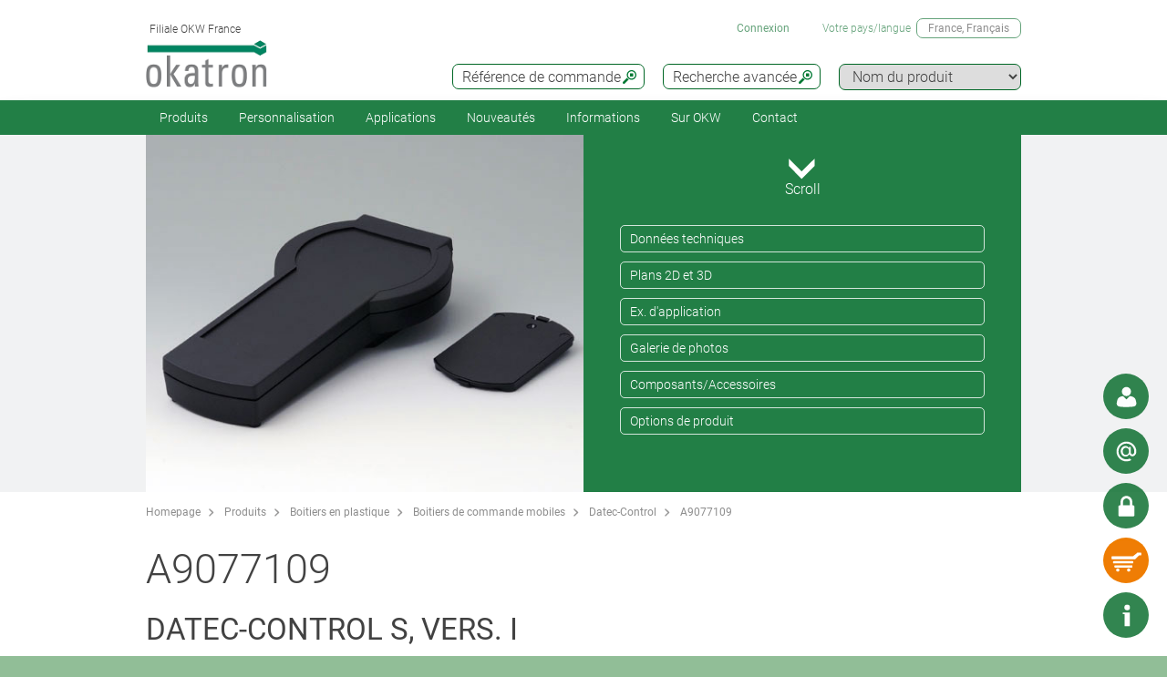

--- FILE ---
content_type: text/html;charset=utf-8
request_url: https://www.okw.fr/fr/Datec-Control/A9077109.htm
body_size: 28889
content:
<!DOCTYPE html>
<html lang="fr" dir="ltr">
<head>
  <meta charset="utf-8" />
  <meta name="viewport" content="width=device-width, initial-scale=1.0, user-scalable=no, viewport-fit=cover" />
  <meta name="robots" content="index,follow" />
  <meta name="description" content="A9077109 - Boitier manuel pour multiples utilisations avec une zone de commande maniable et zone d&#39;afficheur pour les modules afficheur ... En savoir plus" />
  <meta name="keywords" content="A9077109, DATEC-CONTROL S, Vers. I" />
  <meta name="title" content="A9077109, DATEC-CONTROL S, Vers. I - OKW" />
  <meta prefix="og: http://ogp.me/ns#" property="og:title" content="OKW Enclosures | Manufacturer enclosures, tuning knobs, service" />
  <meta prefix="og: http://ogp.me/ns#" property="og:description" content="OKW manufacture plastic enclosures, aluminium enclosures and tuning knobs for OEM electronics industry; standard and individual modifications" />
  <meta prefix="og: http://ogp.me/ns#" property="og:url" content="https://www.okw.com/" />
  <meta prefix="og: http://ogp.me/ns#" property="og:image" content="/og-image.jpg" />
  <meta prefix="og: http://ogp.me/ns#" property="og:type" content="website" />
  <meta prefix="og: http://ogp.me/ns#" property="og:site_name" content="OKW.com" />
  <meta prefix="og: http://ogp.me/ns#" property="og:locale" content="en_US" />
  <meta name="twitter:card" content="summary_large_image" />
  <meta name="twitter:site" content="@OKWGehaeuse" />
  <meta name="twitter:creator" content="@OKWGehaeuse" />
  <meta name="twitter:url" content="https://www.okw.com/" />
  <meta name="twitter:title" content="OKW Enclosures | Manufacturer enclosures, tuning knobs, service" />
  <meta name="twitter:description" content="OKW manufacture plastic enclosures, aluminium enclosures and tuning knobs for OEM electronics industry; standard and individual modifications" />
  <meta name="twitter:image" content="/og-image.jpg" />
  <meta name="twitter:image:alt" content="OKW Enclosures | Manufacturer enclosures, tuning knobs, service" />
  <meta name="application-name" content="OKW Enclosures | Manufacturer enclosures, tuning knobs, service" />
  <meta http-equiv="x-ua-compatible" content="ie=edge" />
  <meta name="msapplication-tooltip" content="OKW Enclosures | Manufacturer enclosures, tuning knobs, service" />
  <meta name="msapplication-config" content="/browserconfig.xml" />
  <meta name="msapplication-TileImage" content="/mstile-144x144.png" />
  <meta name="msapplication-TileColor" content="#009300" />
  <meta name="thumbnail" content="/mstile-150x150.png" />
  <meta name="mobile-web-app-capable" content="yes" />
  <meta name="HandheldFriendly" content="True" />
  <meta name="theme-color" content="#bfd3c8" />
  <meta name="apple-mobile-web-app-capable" content="yes" />
  <meta name="apple-mobile-web-app-status-bar-style" content="black-translucent" />
  <meta name="apple-mobile-web-app-title" content="OKW.com" />
  <meta name="apple-touch-fullscreen" content="yes" />
  <meta name="format-detection" content="telephone=no" />
  <link rel="mask-icon" href="/mask.svg" color="#006725" type="image/svg+xml" />
  <link rel="apple-touch-startup-image" href="/startup.png" type="image/png" />
  <link rel="apple-touch-icon-precomposed" href="/apple-touch-icon-precomposed.png" type="image/png" />
  <link rel="apple-touch-icon-precomposed" href="/apple-touch-icon-180x180-precomposed.png" sizes="180x180" type="image/png" />
  <link rel="apple-touch-icon-precomposed" href="/apple-touch-icon-152x152-precomposed.png" sizes="152x152" type="image/png" />
  <link rel="apple-touch-icon-precomposed" href="/apple-touch-icon-144x144-precomposed.png" sizes="144x144" type="image/png" />
  <link rel="apple-touch-icon-precomposed" href="/apple-touch-icon-120x120-precomposed.png" sizes="120x120" type="image/png" />
  <link rel="apple-touch-icon-precomposed" href="/apple-touch-icon-114x114-precomposed.png" sizes="114x114" type="image/png" />
  <link rel="apple-touch-icon-precomposed" href="/apple-touch-icon-76x76-precomposed.png" sizes="76x76" type="image/png" />
  <link rel="apple-touch-icon-precomposed" href="/apple-touch-icon-72x72-precomposed.png" sizes="72x72" type="image/png" />
  <link rel="apple-touch-icon-precomposed" href="/apple-touch-icon-60x60-precomposed.png" sizes="60x60" type="image/png" />
  <link rel="apple-touch-icon-precomposed" href="/apple-touch-icon-57x57-precomposed.png" sizes="57x57" type="image/png" />
  <link rel="apple-touch-icon" href="/apple-touch-icon.png" type="image/png" />
  <link rel="apple-touch-icon" href="/apple-touch-icon-180x180.png" sizes="180x180" type="image/png" />
  <link rel="apple-touch-icon" href="/apple-touch-icon-152x152.png" sizes="152x152" type="image/png" />
  <link rel="apple-touch-icon" href="/apple-touch-icon-144x144.png" sizes="144x144" type="image/png" />
  <link rel="apple-touch-icon" href="/apple-touch-icon-120x120.png" sizes="120x120" type="image/png" />
  <link rel="apple-touch-icon" href="/apple-touch-icon-114x114.png" sizes="114x114" type="image/png" />
  <link rel="apple-touch-icon" href="/apple-touch-icon-76x76.png" sizes="76x76" type="image/png" />
  <link rel="apple-touch-icon" href="/apple-touch-icon-72x72.png" sizes="72x72" type="image/png" />
  <link rel="apple-touch-icon" href="/apple-touch-icon-60x60.png" sizes="60x60" type="image/png" />
  <link rel="apple-touch-icon" href="/apple-touch-icon-57x57.png" sizes="57x57" type="image/png" />
    <link rel="manifest" href="/site.webmanifest" crossorigin="use-credentials"> 
  <link rel="shortcut icon" href="/favicon.ico" type="image/x-icon" />
  <link rel="search" type="application/opensearchdescription+xml" title="OKW.com Product Search" href="/opensearchdescription.xml" />
    <link rel="alternate" href="https://www.okw.com/cs/Datec-Control/A9077109.htm" hreflang="cs" />
    <link rel="alternate" href="https://www.okw.com/en/Datec-Control/A9077109.htm" hreflang="en" />
    <link rel="alternate" href="https://www.okw.com/es/Datec-Control/A9077109.htm" hreflang="es" />
    <link rel="alternate" href="https://www.okw.com/de/Datec-Control/A9077109.htm" hreflang="de" />
    <link rel="alternate" href="https://www.okw.com/fr/Datec-Control/A9077109.htm" hreflang="fr" />
    <link rel="alternate" href="https://www.okw.com/it/Datec-Control/A9077109.htm" hreflang="it" />
    <link rel="alternate" href="https://www.okw.com/pt/Datec-Control/A9077109.htm" hreflang="pt" />
    <link rel="alternate" href="https://www.okw.com/ru/Datec-Control/A9077109.htm" hreflang="ru" />
    <link rel="alternate" href="https://www.okw-enclosures.cn/zh/Datec-Control-%E5%A4%A7%E5%B1%8F%E7%9B%92/A9077109.htm" hreflang="zh" />
    <link rel="alternate" href="https://www.okwenclosures.com/en/Datec-Control/A9077109.htm" hreflang="en-CA" />
    <link rel="alternate" href="https://www.okwenclosures.com/en/Datec-Control/A9077109.htm" hreflang="en-US" />
    <link rel="alternate" href="https://www.okw.co.uk/en/Datec-Control/A9077109.htm" hreflang="en-GB" />
    <link rel="alternate" href="https://www.okw.com.au/en/Datec-Control/A9077109.htm" hreflang="en-AU" />
    <link rel="alternate" href="https://www.okw.ch/de/Datec-Control/A9077109.htm" hreflang="de-CH" />
    <link rel="alternate" href="https://www.okw.ch/de/Datec-Control/A9077109.htm" hreflang="de-LI" />
    <link rel="alternate" href="https://www.okw.ch/fr/Datec-Control/A9077109.htm" hreflang="fr-CH" />
    <link rel="alternate" href="https://www.okw.ch/fr/Datec-Control/A9077109.htm" hreflang="fr-LI" />
    <link rel="alternate" href="https://www.okw.ch/it/Datec-Control/A9077109.htm" hreflang="it-CH" />
    <link rel="alternate" href="https://www.okw.ch/it/Datec-Control/A9077109.htm" hreflang="it-LI" />
    <link rel="alternate" href="https://www.okw.fr/fr/Datec-Control/A9077109.htm" hreflang="fr-FR" />
    <link rel="alternate" href="https://www.okw.com.ru/ru/Datec-Control/A9077109.htm" hreflang="ru-RU" />
    <link rel="alternate" href="https://www.okw-enclosures.cn/en/Datec-Control/A9077109.htm" hreflang="en-CN" />

    <link rel="canonical" href="https://www.okw.fr/fr/Datec-Control/A9077109.htm" />

  <title>A9077109, DATEC-CONTROL S, Vers. I - OKW</title>

			<link rel="stylesheet" type="text/css" href="/assets/css/layout.css?170719" media="all" />
			<link rel="stylesheet" type="text/css" href="/assets/css/simple-grid.css?170719" media="all" />
			<link rel="stylesheet" type="text/css" href="/assets/css/print.css?170719" media="print" />
			<link rel="stylesheet" type="text/css" href="/assets/css/jquery.fancybox.min.css?170719" />
			<link rel="stylesheet" type="text/css" href="/assets/css/layout-site.css?170719" media="all" />

  <script src="/assets/js/jquery.min.js"></script>
  <script>
    var urlPrefix = "/fr";
    var $jq=jQuery.noConflict();
  </script>
  <script src="/assets/js/browser.js"></script>
  <script src="/assets/js/js.cookie-2.2.0.min.js"></script>
  <script src="/assets/js/functions.js"></script>
  <script type="text/javascript" src="/assets/js/script.js"></script>
  <script src="/assets/js/jquery.fancybox.min.js"></script>
<!--
<script>
// Hilfsfunktion: setzt data-ot-ignore, wenn Bild von eigener Domain
function markAsIgnored(img) {
  try {
    const url = new URL(img.src, window.location.origin);
    if (url.origin === window.location.origin && img.tagName === 'IMG') {
      img.setAttribute('data-ot-ignore', '');
    }
  } catch(e) { /* ungültige URLs überspringen */ }
}

// Bereits vorhandene Bilder markieren
document.querySelectorAll('img').forEach(markAsIgnored);

// MutationObserver, der neu hinzugefügte Bilder erfasst
new MutationObserver(muts => {
  muts.forEach(m => {
    m.addedNodes.forEach(node => {
      if (node.nodeType === Node.ELEMENT_NODE) {
        if (node.tagName === 'IMG') {
          markAsIgnored(node);
        } else {
          node.querySelectorAll?.('img').forEach(markAsIgnored);
        }
      }
    });
  });
}).observe(document.documentElement, {
  childList: true,
  subtree: true
});
</script>

<!-- OneTrust Cookies Consent Notice start for okw.fr
<script type="text/javascript" src="https://cdn.cookielaw.org/consent/2d30e990-da53-41d9-b61a-25343d0949f6/OtAutoBlock.js" ></script>
<script src="https://cdn.cookielaw.org/scripttemplates/otSDKStub.js"  type="text/javascript" charset="UTF-8" data-domain-script="2d30e990-da53-41d9-b61a-25343d0949f6" ></script>
<script type="text/javascript">
</script>
<!-- OneTrust Cookies Consent Notice end for okw.fr -->


<script>
window.__GA_CONTAINER_ID = 'UA-45748371-2';
</script>


<!-- Plausible -->
<script defer data-domain="okw.fr" src="https://plausible.io/js/script.js"></script>
</head>
<body class="default" >

<script>
// global-top
</script>

  <a id="top"></a>
<div class="quicklink-buttons visible smartphone">
    <a style="background-image: url('/assets/img/icons/w-contact.svg');" href="javascript:" title="Votre interlocuteur" class="sales-contact-tt" data-src="/fr/user/salesdb/salesContact"></a>
  <a style="background-image: url('/assets/img/icons/w-mail.svg');" href="/fr/Contact-localisation/Demande-de-info?s=sdb" title="Demande d&#39;info"></a>

  <a class="btnAuth" href="javascript:" title=""
     data-loginText="Connexion" data-loginImg="url('/assets/img/icons/w-login.svg')" data-loginUrl="/fr/user/login"
     data-myOKWText="My OKW" data-myOKWImg="url('/assets/img/icons/w-login-checked.svg')" data-myOKWUrl="/fr/user/myOKW"></a>
  <a class="btnCart" href="/fr/basket/view" title="" data-text="Panier" data-emptyImg="url('/assets/img/icons/w-cart.svg')" data-checkedImg="url('/assets/img/icons/w-cart-checked.svg')"></a>

</div>
<a class="info-button" href="javascript:" title="Ouvrir info"></a>
<a class="scroll-to-top" href="#top" title="Défilement au début de page ">
  <i class="fa fa-angle-up"></i>
</a>

<section class="header-toolbar" style="display: none;">
  
  <span class="btn-close">&nbsp;</span>
  

<div class="header-toolbar-productfinder" style="display:none;">

  <!-- Tabs -->
  <div class="container">

    <span class="productfinder-title">Recherche</span>

    <ul class="productfinder-tabs">
      <li data-tabid="pf-enclosures" class="active">Boitiers</li>
      <li data-tabid="pc2">Boutons de commande</li>
      <li data-tabid="pc3">par nom de produit</li>
      <li data-tabid="bySku">Référence de commande</li>
      <li data-tabid="byTerm">Mot-clé recherché</li>
    </ul>
  </div>

  <!-- Inhalte -->
  <div class="productfinder-container">
    <div class="container">

      <!-- Tab: Kunstoffgehäuse -->
      <div class="productfinder-content active" id="pf-enclosures">

        <!-- Kunstoffgehäuse - FILTER -->
        <form id="productFinderForm" class="enclosures">
          <div class="filter">
            <div class="row">

              <!-- linke Spalte -->
              <div class="col-6">
                <img style="margin-bottom:10px; width: 100%;" src="/fr/assets/img/productfinder/kunststoffgehause.svg" alt="Boitiers" />

                <div class="field">
                  <div class="field-label">
                    <label>L'application du produit</label>
                  </div>
                  <div class="field-control">
                    <select name="cl" class="header-input">
                      <option value="">Sélectionnez</option>
                        <option value="ca897969-55dd-4c2f-af30-eb3adfffe413">Accessoires pour les boitiers</option>
                        <option value="fea01a8b-cce2-45b8-9645-5d7d20c1da3d">Boitiers avec poignée</option>
                        <option value="7c971d7e-e6b7-4749-9d08-00df37f564d8">Boitiers de commande mobiles</option>
                        <option value="b82fd206-853a-4d44-bacc-fa595c0474ed">Boitiers de potting</option>
                        <option value="a9880913-fe91-4602-95f1-ab758c67629f">Boitiers de table et d&#39;instrumentation</option>
                        <option value="fc76b9e4-baa1-4708-9238-7ad530ed8752">Boitiers encastrables</option>
                        <option value="a4086328-405d-42a3-94a0-78d0dc441c20">Boitiers en profilés aluminium</option>
                        <option value="fbb22ccf-0968-45db-8e42-49f84198bbd1">Boitiers étanches/extérieurs IP65/IP66/IP67</option>
                        <option value="df8767c2-ece0-4f51-bb38-580c2c627c1e">Boitiers filaires</option>
                        <option value="9b3ef4f5-02bd-45c7-b408-68bb51b8c495">Boitiers IoT/IIoT/de capteurs</option>
                        <option value="a02b3eda-f10d-470d-af8a-41f7a4f42b10">Boitiers muraux</option>
                        <option value="916d6907-aa97-4954-9577-d8155530a390">Boitiers portables</option>
                        <option value="a3778a54-a046-4fe6-9e10-7ca969f4eaac">Boitiers pour systèmes de suspension</option>
                        <option value="f1dcfac4-3bbd-491d-8f65-4d7e22735380">Boitiers pupitres</option>
                        <option value="cc5792ac-8dc2-4681-8100-9a4839c39e13">Boitiers rail DIN</option>
                        <option value="50f252c2-d9c7-4871-b5f3-724ba0a8e8f9">Boitiers universels</option>
                    </select>
                  </div>
                </div>
                <div class="field">
                  <div class="field-label">
                    <label>Degré de protection</label>
                  </div>
                  <div class="field-control">
                    <select name="ip" class="header-input" multiple="multiple" size="4">
                      <option value="">Sélectionnez</option>
                        <option value="ae97f5f0-c2e5-11e2-8e2c-0050568225d7">IP 68</option>
                        <option value="ae97cee0-c2e5-11e2-8e2c-0050568225d7">IP 67</option>
                        <option value="ae97a7d0-c2e5-11e2-8e2c-0050568225d7">IP 66</option>
                        <option value="dcab7600-8f56-11e2-8591-0050568225d7">IP 65 opt.</option>
                        <option value="dcabc420-8f56-11e2-8591-0050568225d7">IP 65</option>
                        <option value="ae95fa20-c2e5-11e2-8e2c-0050568225d7">IP 56</option>
                        <option value="66281ec1-1bd6-48f2-9de5-61224bedd17c">IP 55 opt.</option>
                        <option value="ae9732a0-c2e5-11e2-8e2c-0050568225d7">IP 54 opt.</option>
                        <option value="dcacfca0-8f56-11e2-8591-0050568225d7">IP 54</option>
                        <option value="ae950fc0-c2e5-11e2-8e2c-0050568225d7">IP 42</option>
                        <option value="dcac3950-8f56-11e2-8591-0050568225d7">IP 41</option>
                        <option value="dcabeb30-8f56-11e2-8591-0050568225d7">IP 40</option>
                        <option value="ae981d00-c2e5-11e2-8e2c-0050568225d7">IK 08</option>
                        <option value="dcad23b0-8f56-11e2-8591-0050568225d7">IK 07</option>
                    </select>
                    <small class="ipCodeNote" style="margin-bottom: 5px;">Maintenez la touche CTRL enfoncée et cliquez (plusieurs choix possibles)</small>
                  </div>
                </div>

                <div class="field">
                  <div class="field-label">
                    <label>Matériau</label>
                  </div>
                  <div class="field-control">
                    <select name="et" class="header-input">
                      <option value="">Sélectionnez</option>
                            <option value="3e0d309a-30f7-4481-bb96-cac74b6bde0e">Boitiers en aluminium</option>
                            <option value="74379b8d-0f2d-40a5-b0ee-8a58259e8818">Boitiers en plastique</option>
                    </select>
                  </div>
                </div>
                <div class="spacer-5"></div>
              </div>

              <!-- rechte Spalte -->
              <div class="col-6">
                <div class="field w50">
                  <div class="field-label">
                    <label>Dim. extérieures en</label>
                  </div>
                  <div class="field-control">
                    <select name="u" class="header-input">
                      <option value="mm" selected="selected">mm</option>
                      <option value="inch" >pouce</option>
                    </select>
                  </div>
                </div>

                <div class="field w50">
                  <div class="field-label">
                    <label>Longueur/profondeur/Ø</label>
                  </div>
                  <div class="field-control">
                    <div class="row">
                      <div class="col-6">
                        <select id="lv" name="lv" class="header-input" data-pfValues="lengths">
                          <option value="">...</option>
                        </select>
                      </div>
                      <div class="col-6">
                        <select id="lr" name="lr" class="header-input" data-pfValues="ranges"></select>
                      </div>
                    </div>
                  </div>
                </div>
                <div class="field w50">
                  <div class="field-label">
                    <label>Largeur</label>
                  </div>
                  <div class="field-control">
                    <div class="row">
                      <div class="col-6">
                        <select id="wv" name="wv" class="header-input" data-pfValues="widths">
                          <option value="">...</option>
                        </select>
                      </div>
                      <div class="col-6">
                        <select id="wr" name="wr" class="header-input" data-pfValues="ranges"></select>
                      </div>
                    </div>
                  </div>
                </div>
                <div class="field w50">
                  <div class="field-label">
                    <label>Hauteur</label>
                  </div>
                  <div class="field-control">
                    <div class="row">
                      <div class="col-6">
                        <select id="hv" name="hv" class="header-input" data-pfValues="heights">
                          <option value="">...</option>
                        </select>
                      </div>
                      <div class="col-6">
                        <select id="hr" name="hr" class="header-input" data-pfValues="ranges"></select>
                      </div>
                    </div>
                  </div>
                </div>
                <div class="spacer-20"></div>
                <div class="field w50">
                  <div class="field-label">
                    <label>Circuit imprimé long.</label>
                  </div>
                  <div class="field-control">
                    <div class="row">
                      <div class="col-6">
                        <select name="pcbLv" class="header-input" data-pfValues="pcbLengths">
                          <option value="">...</option>
                        </select>
                      </div>
                      <div class="col-6">
                        <select name="pcbLr" class="header-input" data-pfValues="ranges"></select>
                      </div>
                    </div>
                  </div>
                </div>
                <div class="field w50">
                  <div class="field-label">
                    <label>Circuit imprimé largeur</label>
                  </div>
                  <div class="field-control">
                    <div class="row">
                      <div class="col-6">
                        <select name="pcbWv" class="header-input" data-pfValues="pcbWidths">
                          <option value="">...</option>
                        </select>
                      </div>
                      <div class="col-6">
                        <select name="pcbWr" class="header-input" data-pfValues="ranges"></select>
                      </div>
                    </div>
                  </div>
                </div>

                <div class="w50">
                  <small class="pcbNote">Remarque : Les indications concernant la taille du circuit imprimé sont données à titre d’orientation pour vous aider dans le choix du boitier. Les évidements pour bossages ne sont pas pris en compte. Pour avoir des informations plus détaillées, veuillez consulter le plan correspondant ou demander un échantillon.</small>
                  <small class="pcbNote">Les boitiers encastrables DIN, les boitiers modules et RAILTEC C ne sont pas pris en compte dans la recherche.</small>
                </div>

                  <div class="extraOption classOpt-cc5792ac-8dc2-4681-8100-9a4839c39e13" style="display:none;">
                      <div class="field">
                        <div class="field-label">
                          <label>Grille</label>
                        </div>
                        <div class="field-control">
                          <select class="header-input" name="pi">
                            <option value="">&nbsp;</option>
                              <option value="10,16 mm">10,16 mm</option>
                              <option value="5,0 mm">5,0 mm</option>
                              <option value="5,08 mm">5,08 mm</option>
                              <option value="7,5 &amp; 7,62 mm">7,5 &amp; 7,62 mm</option>
                          </select>
                        </div>
                      </div>
                      <div class="field">
                        <div class="field-label">
                          <label>Pôle</label>
                        </div>
                        <div class="field-control">
                          <select class="header-input" name="po">
                            <option value="">&nbsp;</option>
                              <option value="2">2</option>
                              <option value="3">3</option>
                              <option value="4">4</option>
                              <option value="5">5</option>
                              <option value="≤ 5">≤ 5</option>
                              <option value="6">6</option>
                              <option value="7">7</option>
                              <option value="8">8</option>
                              <option value="9">9</option>
                              <option value="≤ 9">≤ 9</option>
                              <option value="10">10</option>
                              <option value="≤ 10">≤ 10</option>
                              <option value="12">12</option>
                              <option value="≤ 12">≤ 12</option>
                              <option value="15">15</option>
                              <option value="≤ 18">≤ 18</option>
                              <option value="≤ 24">≤ 24</option>
                              <option value="≤ 26">≤ 26</option>
                              <option value="≤ 32">≤ 32</option>
                              <option value="≤ 36">≤ 36</option>
                              <option value="≤ 48">≤ 48</option>
                              <option value="≤ 52">≤ 52</option>
                              <option value="≤ 54">≤ 54</option>
                              <option value="≤ 64">≤ 64</option>
                              <option value="≤ 72">≤ 72</option>
                              <option value="≤ 108">≤ 108</option>
                              <option value="≤ 144">≤ 144</option>
                          </select>
                        </div>
                      </div>
                  </div>

                <div style="text-align: right;margin-bottom: 10px;">
                  <input type="reset" class="btn" value="Annuler">
                </div>
              </div>

            </div>
          </div>
          <div class="clear"></div>
        </form>

        <div class="results" style="display:block;">
          <div class="productclasses">
            <span class="productfinder-title">16 classes de produits trouvées</span>
            <div class="products">
                <article data-productclass="ca897969-55dd-4c2f-af30-eb3adfffe413">
                  <a href="/fr/Produits/Accessoires-pour-les-boitiers.htm">
<img src="https://www.okw.com/fr/Accessoires-pour-les-boitiers/Accessoires-universelle-OKW-KL_TitleImageSmall500x408.jpg" alt="Accessoires universelle" title="Accessoires universelle" style="margin-bottom:5px;">                    <span class="product-title">Accessoires pour les boitiers</span>
                  </a>
                </article>
                <article data-productclass="fea01a8b-cce2-45b8-9645-5d7d20c1da3d">
                  <a href="/fr/Produits/Boitiers-avec-poign%C3%A9e.htm">
<img src="https://www.okw.com/fr/Boitiers-avec-poign%C3%A9e/Boitiers-instruments-avec-poign%C3%A9e-%C3%A9trier-OKW-KL_TitleImageSmall500x408.jpg" alt="Boitiers instruments avec poignée étrier" title="Boitiers instruments avec poignée étrier" style="margin-bottom:5px;">                    <span class="product-title">Boitiers avec poignée</span>
                  </a>
                </article>
                <article data-productclass="7c971d7e-e6b7-4749-9d08-00df37f564d8">
                  <a href="/fr/Produits/Boitiers-de-commande-mobiles.htm">
<img src="https://www.okw.com/fr/Boitiers-de-commande-mobiles/Boitiers-manuels-OKW-KL_TitleImageSmall500x408.jpg" alt="Boitiers manuels" title="Boitiers manuels" style="margin-bottom:5px;">                    <span class="product-title">Boitiers de commande mobiles</span>
                  </a>
                </article>
                <article data-productclass="b82fd206-853a-4d44-bacc-fa595c0474ed">
                  <a href="/fr/Produits/Boitiers-de-potting.htm">
<img src="https://www.okw.com/fr/Boitiers-de-potting/Boitiers-pour-la-coulage-OKW-duroplaste-thermoplaste-KL_TitleImageSmall500x408.jpg" alt="Boitiers pour la coulage" title="Boitiers pour la coulage" style="margin-bottom:5px;">                    <span class="product-title">Boitiers de potting</span>
                  </a>
                </article>
                <article data-productclass="a9880913-fe91-4602-95f1-ab758c67629f">
                  <a href="/fr/Produits/Boitiers-de-table-et-d-instrumentation.htm">
<img src="https://www.okw.com/fr/Boitiers-de-table-et-d-instrumentation/Boitiers-instruments-de-table-OKW-KL_TitleImageSmall500x408.jpg" alt="Boitiers instruments de table" title="Boitiers instruments de table" style="margin-bottom:5px;">                    <span class="product-title">Boitiers de table et d&#39;instrumentation</span>
                  </a>
                </article>
                <article data-productclass="fc76b9e4-baa1-4708-9238-7ad530ed8752">
                  <a href="/fr/Produits/Boitiers-encastrables.htm">
<img src="https://www.okw.com/fr/Boitiers-encastrables/encastrement-du-boitier-OKW-KL_TitleImageSmall500x408.jpg" alt="encastrement du boitier" title="encastrement du boitier" style="margin-bottom:5px;">                    <span class="product-title">Boitiers encastrables</span>
                  </a>
                </article>
                <article data-productclass="a4086328-405d-42a3-94a0-78d0dc441c20">
                  <a href="/fr/Produits/Boitiers-en-profil%C3%A9s-aluminium.htm">
<img src="https://www.okw.com/fr/Boitiers-en-profil%C3%A9s-aluminium/Boitiers-en-profil%C3%A9-d%E2%80%99aluminium-OKW-KL_TitleImageSmall500x408.jpg" alt="Boitiers en profilé d’aluminium" title="Boitiers en profilé d’aluminium" style="margin-bottom:5px;">                    <span class="product-title">Boitiers en profilés aluminium</span>
                  </a>
                </article>
                <article data-productclass="fbb22ccf-0968-45db-8e42-49f84198bbd1">
                  <a href="/fr/Produits/Boitiers-%C3%A9tanches-ext%C3%A9rieurs-IP65-IP66-IP67.htm">
<img src="https://www.okw.com/fr/IP-Rated-Enclosures/boitiers-IP65-IP66-OKW-KL_TitleImageSmall500x408.jpg" alt="boitiers IP OKW" title="boitiers IP OKW" style="margin-bottom:5px;">                    <span class="product-title">Boitiers étanches/extérieurs IP65/IP66/IP67</span>
                  </a>
                </article>
                <article data-productclass="df8767c2-ece0-4f51-bb38-580c2c627c1e">
                  <a href="/fr/Produits/Boitiers-filaires.htm">
<img src="https://www.okw.com/fr/Boitiers-filaires/Boitiers-filaires-OKW-KL_TitleImageSmall500x408.jpg" alt="Boitiers filaires" title="Boitiers filaires" style="margin-bottom:5px;">                    <span class="product-title">Boitiers filaires</span>
                  </a>
                </article>
                <article data-productclass="9b3ef4f5-02bd-45c7-b408-68bb51b8c495">
                  <a href="/fr/Produits/Boitiers-IoT-IIoT-de-capteurs.htm">
<img src="https://www.okw.com/fr/Boitiers-IoT-IIoT-de-capteurs/IIoT-boitiers-de-capteur-OKW-KL_TitleImageSmall500x408.jpg" alt="IIoT / boitiers de capteur" title="IIoT / boitiers de capteur" style="margin-bottom:5px;">                    <span class="product-title">Boitiers IoT/IIoT/de capteurs</span>
                  </a>
                </article>
                <article data-productclass="a02b3eda-f10d-470d-af8a-41f7a4f42b10">
                  <a href="/fr/Produits/Boitiers-muraux.htm">
<img src="https://www.okw.com/fr/Boitiers-muraux/Boitiers-muraux-OKW-KL_TitleImageSmall500x408.jpg" alt="Boitiers muraux" title="Boitiers muraux" style="margin-bottom:5px;">                    <span class="product-title">Boitiers muraux</span>
                  </a>
                </article>
                <article data-productclass="916d6907-aa97-4954-9577-d8155530a390">
                  <a href="/fr/Produits/Boitiers-portables.htm">
<img src="https://www.okw.com/fr/Boitiers-portables/Boitiers-portatifs-KL_TitleImageSmall500x408.jpg" alt="Boitiers « portatifs »" title="Boitiers « portatifs »" style="margin-bottom:5px;">                    <span class="product-title">Boitiers portables</span>
                  </a>
                </article>
                <article data-productclass="a3778a54-a046-4fe6-9e10-7ca969f4eaac">
                  <a href="/fr/Produits/Boitiers-pour-syst%C3%A8mes-de-suspension.htm">
<img src="https://www.okw.com/fr/Boitiers-pour-syst%C3%A8mes-de-suspension/Boitiers-pour-syst%C3%A8mes-de-bras-de-support-OKW-KL_TitleImageSmall500x408.jpg" alt="Boitiers pour systèmes de bras de support" title="Boitiers pour systèmes de bras de support" style="margin-bottom:5px;">                    <span class="product-title">Boitiers pour systèmes de suspension</span>
                  </a>
                </article>
                <article data-productclass="f1dcfac4-3bbd-491d-8f65-4d7e22735380">
                  <a href="/fr/Produits/Boitiers-pupitres.htm">
<img src="https://www.okw.com/fr/Boitiers-pupitres/Boitiers-pupitre-Boitiers-pour-claviers-OKW-KL_TitleImageSmall500x408.jpg" alt="Boitiers pupitre Boitiers pour claviers" title="Boitiers pupitre Boitiers pour claviers" style="margin-bottom:5px;">                    <span class="product-title">Boitiers pupitres</span>
                  </a>
                </article>
                <article data-productclass="cc5792ac-8dc2-4681-8100-9a4839c39e13">
                  <a href="/fr/Produits/Boitiers-rail-DIN.htm">
<img src="https://www.okw.com/fr/Boitiers-rail-DIN/Boitiers-fixation-sur-barrettes-DIN-OKW-KL_TitleImageSmall500x408.jpg" alt="Boitiers fixation sur barrettes DIN" title="Boitiers fixation sur barrettes DIN" style="margin-bottom:5px;">                    <span class="product-title">Boitiers rail DIN</span>
                  </a>
                </article>
                <article data-productclass="50f252c2-d9c7-4871-b5f3-724ba0a8e8f9">
                  <a href="/fr/Produits/Boitiers-universels.htm">
<img src="https://www.okw.com/fr/Boitiers-universels/boitiers-universelle-OKW-KL_TitleImageSmall500x408.jpg" alt="boitiers universelle" title="boitiers universelle" style="margin-bottom:5px;">                    <span class="product-title">Boitiers universels</span>
                  </a>
                </article>
            </div>
          </div>

          <div class="productgroups" style="display:none;">
          </div>
        </div>
      </div>
      <!--// Tab: Kunstoffgehäuse -->

      <div class="productfinder-content" id="pc2">
        <form class="knobs">
          <input type="hidden" name="t" value="20">
          <div class="filter">
            <div class="row">
              <div class="col-4">
                <img style="margin-bottom:20px; width: 100%;" src="/assets/img/productfinder/drehknopf.svg" alt="Boutons de commande" />
              </div>
              <div class="col-8">

                <div class="field">
                  <div class="field-label">
                    <label>L'application du produit</label>
                  </div>
                  <div class="field-control">
                    <select name="cl" class="header-input">
                      <option value="">Sélectionnez</option>
                        <option value="387a3aa1-bc01-46f1-b7f4-1c1076a66109">Boutons de commande avec bague de serrage</option>
                        <option value="4a7276ef-e9dd-45ce-b175-50333c70c14b">Boutons de commande avec éclairage LED</option>
                        <option value="90dd29cc-1126-47da-8860-42d725fdccaf">Boutons de commande avec fixation latérale par vis</option>
                        <option value="bd697aed-b0f3-4f17-a165-e999feeecae3">Boutons de commande enfichables</option>
                    </select>
                  </div>
                </div>

                <div class="field w50">
                  <div class="field-label">
                    <label>Dim. extérieures en</label>
                  </div>
                  <div class="field-control">
                    <select name="u" class="header-input">
                      <option value="mm" selected="selected">mm</option>
                      <option value="inch" >pouce</option>
                    </select>
                  </div>
                </div>

                <div class="field w50">
                  <div class="field-label">
                    <label>Diamètre de</label>
                  </div>
                  <div class="field-control">
                    <div class="row">
                      <div class="col-6">
                        <select name="lf" class="header-input" data-pfValues="knobLengths">
                          <option value="">...</option>
                        </select>
                      </div>
                      <div class="col-6">
                        <select name="lt" class="header-input" data-pfValues="knobLengths">
                          <option value="">...</option>
                        </select>
                      </div>
                    </div>
                  </div>
                </div>

                <div class="field w50">
                  <div class="field-label">
                    <label>Alésage de</label>
                  </div>
                  <div class="field-control">
                    <div class="row">
                      <div class="col-6">
                        <select name="wf" class="header-input" data-pfValues="knobWidths">
                          <option value="">...</option>
                        </select>
                      </div>
                      <div class="col-6">
                        <select name="wt" class="header-input" data-pfValues="knobWidths">
                          <option value="">...</option>
                        </select>
                      </div>
                    </div>
                  </div>
                </div>

                <div class="field w50">
                  <div class="field-label">
                    <label>Alésage   ″</label>
                  </div>
                  <div class="field-control">
                    <select name="bhi" class="header-input">
                      <option value="">&nbsp;</option>
                        <option value="1/4">1/4</option>
                        <option value="1/8">1/8</option>
                    </select>
                  </div>
                </div>

                <div style="text-align: right;margin-bottom: 20px;">
                  <input type="reset" class="btn" value="Annuler">
                </div>

              </div>
            </div>
          </div>
          <div class="clear"></div>
        </form>

        <div class="results" style="display:block;">
          <div class="productclasses">
            <span class="productfinder-title">4 classes de produits trouvées</span>
            <div class="products">
                <article data-productclass="387a3aa1-bc01-46f1-b7f4-1c1076a66109">
                  <a href="/fr/Produits/Boutons-de-commande-avec-bague-de-serrage.htm">
<img src="https://www.okw.com/fr/Boutons-de-commande-avec-bague-de-serrage/Boutons-de-commande-fixation-avec-noix-de-serrage-%C3%A9prouv%C3%A9-OKW-KL_TitleImageSmall500x408.jpg" alt="Boutons de commande fixation avec noix de serrage éprouvé" title="Boutons de commande fixation avec noix de serrage éprouvé" style="margin-bottom:5px;">                    <span class="product-title">Boutons de commande avec bague de serrage</span>
                  </a>
                </article>
                <article data-productclass="4a7276ef-e9dd-45ce-b175-50333c70c14b">
                  <a href="/fr/Produits/Boutons-de-commande-avec-%C3%A9clairage-LED.htm">
<img src="https://www.okw.com/fr/Boutons-de-commande-avec-%C3%A9clairage-LED/boutons-de-commande-LED-%C3%A9clairage-OKW-KL_TitleImageSmall500x408.jpg" alt="boutons de commande LED éclairage" title="boutons de commande LED éclairage" style="margin-bottom:5px;">                    <span class="product-title">Boutons de commande avec éclairage LED</span>
                  </a>
                </article>
                <article data-productclass="90dd29cc-1126-47da-8860-42d725fdccaf">
                  <a href="/fr/Produits/Boutons-de-commande-avec-fixation-lat%C3%A9rale-par-vis.htm">
<img src="https://www.okw.com/fr/Boutons-de-commande-avec-fixation-lat%C3%A9rale-par-vis/boutons-de-commande-fixation-vis-OKW-KL_TitleImageSmall500x408.jpg" alt="boutons de commande fixation vis" title="boutons de commande fixation vis" style="margin-bottom:5px;">                    <span class="product-title">Boutons de commande avec fixation latérale par vis</span>
                  </a>
                </article>
                <article data-productclass="bd697aed-b0f3-4f17-a165-e999feeecae3">
                  <a href="/fr/Produits/Boutons-de-commande-enfichables.htm">
<img src="https://www.okw.com/fr/Boutons-de-commande-enfichables/boutons-de-commande-%C3%A0-enficher-6-4-6-mm-OKW-KL_TitleImageSmall500x408.jpg" alt="boutons de commande à enficher 6 - 4,6 mm" title="boutons de commande à enficher 6 - 4,6 mm" style="margin-bottom:5px;">                    <span class="product-title">Boutons de commande enfichables</span>
                  </a>
                </article>
            </div>
          </div>

          <div class="productgroups" style="display:none;">
          </div>
        </div>
      </div>

      <div class="productfinder-content productname-search" id="pc3">
        <form>
          <div class="filter">
            <select class="header-input toProductGroup">
              <option>Sélectionnez</option>
                <option value="/fr/Boitiers-en-plastique/Accessoires-de-transport.htm">Accessoires de transport</option>
                <option value="/fr/Boitiers-en-plastique/Art-Case.htm">Art-Case</option>
                <option value="/fr/Boitiers-en-plastique/Blob.htm">Blob</option>
                <option value="/fr/Boitiers-en-plastique/Body-Case.htm">Body-Case</option>
                <option value="/fr/Boitiers-en-plastique/Boitier-Coquilles.htm">Boitier Coquilles</option>
                <option value="/fr/Boitiers-en-plastique/Boitiers-De-Mesure.htm">Boitiers De Mesure</option>
                <option value="/fr/Boitiers-en-plastique/Boitiers-Encastrables-Type-A.htm">Boitiers Encastrables Type A</option>
                <option value="/fr/Boitiers-en-plastique/Boitiers-modules-Duroplaste.htm">Boitiers modules Duroplaste</option>
                <option value="/fr/Boitiers-en-plastique/Boitiers-Modules-Thermoplaste.htm">Boitiers Modules Thermoplaste</option>
                <option value="/fr/Boitiers-en-plastique/Boitiers-Plats.htm">Boitiers Plats</option>
                <option value="/fr/Boitiers-en-plastique/Boitiers-Prises.htm">Boitiers Prises</option>
                <option value="/fr/Boitiers-en-plastique/Boitiers-Pupitres.htm">Boitiers Pupitres</option>
                <option value="/fr/Boutons-de-commande-pour-potentiom%C3%A8tres/Boutons-Combinables.htm">Boutons Combinables</option>
                <option value="/fr/Boutons-de-commande-pour-potentiom%C3%A8tres/Boutons-combinables-accessoires.htm">Boutons combinables accessoires</option>
                <option value="/fr/Boutons-de-commande-pour-potentiom%C3%A8tres/Boutons-de-commande-classic-.htm">Boutons de commande &#39;classic&#39;</option>
                <option value="/fr/Boitiers-en-plastique/Carrytec.htm">Carrytec</option>
                <option value="/fr/Boutons-de-commande-pour-potentiom%C3%A8tres/Com-Knobs.htm">Com-Knobs</option>
                <option value="/fr/Boitiers-en-plastique/Comp.-et-supports-de-piles-supports-de-pile-bouton.htm">Comp. et supports de piles, supports de pile bouton</option>
                <option value="/fr/Boitiers-en-plastique/Comtec.htm">Comtec</option>
                <option value="/fr/Boitiers-en-plastique/Connect.htm">Connect</option>
                <option value="/fr/Boitiers-en-plastique/Contacts-raccordements.htm">Contacts, raccordements</option>
                <option value="/fr/Boutons-de-commande-pour-potentiom%C3%A8tres/Control-Knobs.htm">Control-Knobs</option>
                <option value="/fr/Boitiers-en-plastique/Couvercle-interface.htm">Couvercle interface</option>
                <option value="/fr/Boitiers-en-plastique/Datec-Compact.htm">Datec-Compact</option>
                <option value="/fr/Boitiers-en-plastique/Datec-Control.htm">Datec-Control</option>
                <option value="/fr/Boitiers-en-plastique/Datec-Mobil-Box.htm">Datec-Mobil-Box</option>
                <option value="/fr/Boitiers-en-plastique/Datec-Pocket-Box.htm">Datec-Pocket-Box</option>
                <option value="/fr/Boitiers-en-plastique/Datec-Terminal.htm">Datec-Terminal</option>
                <option value="/fr/Boitiers-en-plastique/Diatec.htm">Diatec</option>
                <option value="/fr/Boitiers-en-plastique/Easytec.htm">Easytec</option>
                <option value="/fr/Boitiers-en-plastique/%C3%89l%C3%A9ment-%C3%A0-compensation-de-la-pression.htm">Élément à compensation de la pression</option>
                <option value="/fr/Boitiers-en-plastique/Ergo-Case.htm">Ergo-Case</option>
                <option value="/fr/Boitiers-en-plastique/Euro-Boitiers.htm">Euro-Boitiers</option>
                <option value="/fr/Boitiers-en-plastique/Evotec.htm">Evotec</option>
                <option value="/fr/Boitiers-en-plastique/Fixation-murale.htm">Fixation murale</option>
                <option value="/fr/Boitiers-en-plastique/Hand-Terminal.htm">Hand-Terminal</option>
                <option value="/fr/Boitiers-en-plastique/In-Box.htm">In-Box</option>
                <option value="/fr/Boitiers-en-plastique/Interface-Terminal.htm">Interface-Terminal</option>
                <option value="/fr/Boitiers-en-plastique/Meditec.htm">Meditec</option>
                <option value="/fr/Boitiers-en-plastique/Mini-Data-Box.htm">Mini-Data-Box</option>
                <option value="/fr/Boitiers-en-plastique/Minitec.htm">Minitec</option>
                <option value="/fr/Boitiers-en-plastique/Motec.htm">Motec</option>
                <option value="/fr/Boitiers-en-plastique/Net-Box.htm">Net-Box</option>
                <option value="/fr/Boitiers-en-plastique/Passe-c%C3%A2bles-%C3%A0-vis-d%C3%A9charge-de-traction.htm">Passe-câbles à vis, décharge de traction</option>
                <option value="/fr/Boitiers-en-plastique/Poign%C3%A9e-%C3%A9trier.htm">Poignée étrier</option>
                <option value="/fr/Boitiers-en-plastique/Poign%C3%A9e-%C3%A9trier-%C3%A9trier-basculable.htm">Poignée étrier, étrier basculable</option>
                <option value="/fr/Protection-CEM/Produits-CEM.htm">Produits CEM</option>
                <option value="/fr/Boitiers-en-plastique/Protec.htm">Protec</option>
                <option value="/fr/Boitiers-en-plastique/Railtec-B.htm">Railtec B</option>
                <option value="/fr/Boitiers-en-plastique/Railtec-C.htm">Railtec C</option>
                <option value="/fr/Boitiers-en-plastique/Robust-Box.htm">Robust-Box</option>
                <option value="/fr/Boitiers-en-plastique/Senso-Case.htm">Senso-Case</option>
                <option value="/fr/Boitiers-en-plastique/Slim-Case.htm">Slim-Case</option>
                <option value="/fr/Boitiers-en-plastique/Smart-Box.htm">Smart-Box</option>
                <option value="/fr/Boitiers-en-plastique/Smart-Case.htm">Smart-Case</option>
                <option value="/fr/Boitiers-en-plastique/Smart-Control.htm">Smart-Control</option>
                <option value="/fr/Boitiers-en-plastique/Smart-Panel.htm">Smart-Panel</option>
                <option value="/fr/Boitiers-en-aluminium/Smart-Terminal.htm">Smart-Terminal</option>
                <option value="/fr/Boitiers-en-plastique/Snaptec.htm">Snaptec</option>
                <option value="/fr/Boitiers-en-plastique/Soft-Case.htm">Soft-Case</option>
                <option value="/fr/Boitiers-en-plastique/Solid-Box.htm">Solid-Box</option>
                <option value="/fr/Boutons-de-commande-pour-potentiom%C3%A8tres/Star-Knobs.htm">Star-Knobs</option>
                <option value="/fr/Boitiers-en-plastique/Style-Case.htm">Style-Case</option>
                <option value="/fr/Boitiers-en-plastique/Supports-fixation-sur-barrettes-DIN-rails-tubes.htm">Supports, fixation sur barrettes DIN/rails/tubes</option>
                <option value="/fr/Boitiers-en-aluminium/Synergy.htm">Synergy</option>
                <option value="/fr/Boutons-de-commande-pour-potentiom%C3%A8tres/Top-Knobs.htm">Top-Knobs</option>
                <option value="/fr/Boitiers-en-plastique/Toptec.htm">Toptec</option>
                <option value="/fr/Boitiers-en-plastique/Unitec.htm">Unitec</option>
                <option value="/fr/Boitiers-en-plastique/Valise.htm">Valise</option>
                <option value="/fr/Boitiers-en-plastique/Vis.htm">Vis</option>
            </select>
          </div>
        </form>
      </div>

      <div class="productfinder-content" id="bySku">
        <form action="/fr/search/sku">
          <input type="text" name="sku" class="header-input" placeholder="Référence de commande" autocomplete="off">
          <div class="errorList" style="display: none;">
            <span id="specialCharsHint" class="errorItm">Merci de saisir la référence de commande sans espace.</span>
            <br>
          </div>
        </form>

        <div class="results">
        </div>
      </div>

      <div class="productfinder-content" id="byTerm">
        <div class="search">
          <form name="globalsearch" action="/fr/search" method="GET">
            <input name="q" id="search" type="text" value=""
                   placeholder="Saisir le/les mot/s-clés " autocomplete="off"/>
            <ul class="suggestions">
              <!-- per AJAX geladen -->
            </ul>
          </form>
        </div>
      </div>

    </div>
  </div>

  <script type="text/javascript">
var searchValues = {mm: {ranges: [{"val":"5","txt":"+/- 5"},{"val":"10","txt":"+/- 10"},{"val":"20","txt":"+/- 20"},{"val":"50","txt":"+/- 50"},{"val":"100","txt":"+/- 100"}],lengths: [{"val":"8","txt":"8"},{"val":"12","txt":"12"},{"val":"14","txt":"14"},{"val":"16","txt":"16"},{"val":"18","txt":"18"},{"val":"20","txt":"20"},{"val":"22","txt":"22"},{"val":"24","txt":"24"},{"val":"26","txt":"26"},{"val":"28","txt":"28"},{"val":"30","txt":"30"},{"val":"32","txt":"32"},{"val":"34","txt":"34"},{"val":"36","txt":"36"},{"val":"38","txt":"38"},{"val":"40","txt":"40"},{"val":"42","txt":"42"},{"val":"44","txt":"44"},{"val":"46","txt":"46"},{"val":"48","txt":"48"},{"val":"50","txt":"50"},{"val":"52","txt":"52"},{"val":"54","txt":"54"},{"val":"56","txt":"56"},{"val":"58","txt":"58"},{"val":"60","txt":"60"},{"val":"62","txt":"62"},{"val":"64","txt":"64"},{"val":"66","txt":"66"},{"val":"68","txt":"68"},{"val":"70","txt":"70"},{"val":"72","txt":"72"},{"val":"74","txt":"74"},{"val":"76","txt":"76"},{"val":"78","txt":"78"},{"val":"80","txt":"80"},{"val":"82","txt":"82"},{"val":"84","txt":"84"},{"val":"90","txt":"90"},{"val":"92","txt":"92"},{"val":"96","txt":"96"},{"val":"100","txt":"100"},{"val":"102","txt":"102"},{"val":"104","txt":"104"},{"val":"106","txt":"106"},{"val":"108","txt":"108"},{"val":"110","txt":"110"},{"val":"112","txt":"112"},{"val":"114","txt":"114"},{"val":"116","txt":"116"},{"val":"118","txt":"118"},{"val":"120","txt":"120"},{"val":"122","txt":"122"},{"val":"124","txt":"124"},{"val":"128","txt":"128"},{"val":"130","txt":"130"},{"val":"134","txt":"134"},{"val":"136","txt":"136"},{"val":"138","txt":"138"},{"val":"140","txt":"140"},{"val":"142","txt":"142"},{"val":"144","txt":"144"},{"val":"146","txt":"146"},{"val":"148","txt":"148"},{"val":"150","txt":"150"},{"val":"152","txt":"152"},{"val":"154","txt":"154"},{"val":"156","txt":"156"},{"val":"158","txt":"158"},{"val":"160","txt":"160"},{"val":"162","txt":"162"},{"val":"164","txt":"164"},{"val":"166","txt":"166"},{"val":"168","txt":"168"},{"val":"170","txt":"170"},{"val":"172","txt":"172"},{"val":"176","txt":"176"},{"val":"178","txt":"178"},{"val":"180","txt":"180"},{"val":"182","txt":"182"},{"val":"184","txt":"184"},{"val":"188","txt":"188"},{"val":"190","txt":"190"},{"val":"194","txt":"194"},{"val":"200","txt":"200"},{"val":"202","txt":"202"},{"val":"204","txt":"204"},{"val":"206","txt":"206"},{"val":"208","txt":"208"},{"val":"210","txt":"210"},{"val":"216","txt":"216"},{"val":"220","txt":"220"},{"val":"224","txt":"224"},{"val":"226","txt":"226"},{"val":"228","txt":"228"},{"val":"240","txt":"240"},{"val":"242","txt":"242"},{"val":"244","txt":"244"},{"val":"250","txt":"250"},{"val":"252","txt":"252"},{"val":"260","txt":"260"},{"val":"266","txt":"266"},{"val":"270","txt":"270"},{"val":"272","txt":"272"},{"val":"280","txt":"280"},{"val":"282","txt":"282"},{"val":"294","txt":"294"},{"val":"300","txt":"300"},{"val":"302","txt":"302"},{"val":"356","txt":"356"},{"val":"360","txt":"360"},{"val":"410","txt":"410"},{"val":"450","txt":"450"},{"val":"860","txt":"860"},{"val":"914","txt":"914"},{"val":"1200","txt":"1200"},{"val":"1400","txt":"1400"},{"val":"1500","txt":"1500"},{"val":"1600","txt":"1600"}],widths: [{"val":"10","txt":"10"},{"val":"12","txt":"12"},{"val":"14","txt":"14"},{"val":"16","txt":"16"},{"val":"18","txt":"18"},{"val":"20","txt":"20"},{"val":"22","txt":"22"},{"val":"24","txt":"24"},{"val":"26","txt":"26"},{"val":"28","txt":"28"},{"val":"30","txt":"30"},{"val":"32","txt":"32"},{"val":"34","txt":"34"},{"val":"36","txt":"36"},{"val":"38","txt":"38"},{"val":"40","txt":"40"},{"val":"42","txt":"42"},{"val":"44","txt":"44"},{"val":"46","txt":"46"},{"val":"48","txt":"48"},{"val":"50","txt":"50"},{"val":"52","txt":"52"},{"val":"54","txt":"54"},{"val":"56","txt":"56"},{"val":"58","txt":"58"},{"val":"60","txt":"60"},{"val":"62","txt":"62"},{"val":"64","txt":"64"},{"val":"66","txt":"66"},{"val":"68","txt":"68"},{"val":"70","txt":"70"},{"val":"72","txt":"72"},{"val":"74","txt":"74"},{"val":"76","txt":"76"},{"val":"78","txt":"78"},{"val":"80","txt":"80"},{"val":"82","txt":"82"},{"val":"84","txt":"84"},{"val":"86","txt":"86"},{"val":"88","txt":"88"},{"val":"90","txt":"90"},{"val":"92","txt":"92"},{"val":"94","txt":"94"},{"val":"96","txt":"96"},{"val":"98","txt":"98"},{"val":"100","txt":"100"},{"val":"102","txt":"102"},{"val":"104","txt":"104"},{"val":"106","txt":"106"},{"val":"108","txt":"108"},{"val":"110","txt":"110"},{"val":"112","txt":"112"},{"val":"114","txt":"114"},{"val":"116","txt":"116"},{"val":"118","txt":"118"},{"val":"120","txt":"120"},{"val":"122","txt":"122"},{"val":"124","txt":"124"},{"val":"128","txt":"128"},{"val":"130","txt":"130"},{"val":"134","txt":"134"},{"val":"136","txt":"136"},{"val":"138","txt":"138"},{"val":"140","txt":"140"},{"val":"142","txt":"142"},{"val":"144","txt":"144"},{"val":"148","txt":"148"},{"val":"150","txt":"150"},{"val":"152","txt":"152"},{"val":"154","txt":"154"},{"val":"156","txt":"156"},{"val":"160","txt":"160"},{"val":"162","txt":"162"},{"val":"164","txt":"164"},{"val":"168","txt":"168"},{"val":"170","txt":"170"},{"val":"174","txt":"174"},{"val":"180","txt":"180"},{"val":"182","txt":"182"},{"val":"184","txt":"184"},{"val":"186","txt":"186"},{"val":"190","txt":"190"},{"val":"200","txt":"200"},{"val":"204","txt":"204"},{"val":"206","txt":"206"},{"val":"210","txt":"210"},{"val":"214","txt":"214"},{"val":"220","txt":"220"},{"val":"222","txt":"222"},{"val":"224","txt":"224"},{"val":"228","txt":"228"},{"val":"232","txt":"232"},{"val":"234","txt":"234"},{"val":"240","txt":"240"},{"val":"250","txt":"250"},{"val":"258","txt":"258"},{"val":"260","txt":"260"},{"val":"262","txt":"262"},{"val":"264","txt":"264"},{"val":"268","txt":"268"},{"val":"270","txt":"270"},{"val":"272","txt":"272"},{"val":"274","txt":"274"},{"val":"290","txt":"290"},{"val":"298","txt":"298"},{"val":"302","txt":"302"},{"val":"324","txt":"324"},{"val":"330","txt":"330"},{"val":"348","txt":"348"},{"val":"356","txt":"356"},{"val":"364","txt":"364"},{"val":"366","txt":"366"}],heights: [{"val":"0","txt":"0"},{"val":"2","txt":"2"},{"val":"4","txt":"4"},{"val":"6","txt":"6"},{"val":"8","txt":"8"},{"val":"10","txt":"10"},{"val":"12","txt":"12"},{"val":"14","txt":"14"},{"val":"16","txt":"16"},{"val":"18","txt":"18"},{"val":"20","txt":"20"},{"val":"22","txt":"22"},{"val":"24","txt":"24"},{"val":"26","txt":"26"},{"val":"28","txt":"28"},{"val":"30","txt":"30"},{"val":"32","txt":"32"},{"val":"34","txt":"34"},{"val":"36","txt":"36"},{"val":"38","txt":"38"},{"val":"40","txt":"40"},{"val":"42","txt":"42"},{"val":"44","txt":"44"},{"val":"46","txt":"46"},{"val":"48","txt":"48"},{"val":"50","txt":"50"},{"val":"52","txt":"52"},{"val":"54","txt":"54"},{"val":"56","txt":"56"},{"val":"58","txt":"58"},{"val":"60","txt":"60"},{"val":"62","txt":"62"},{"val":"64","txt":"64"},{"val":"68","txt":"68"},{"val":"70","txt":"70"},{"val":"72","txt":"72"},{"val":"74","txt":"74"},{"val":"76","txt":"76"},{"val":"80","txt":"80"},{"val":"84","txt":"84"},{"val":"86","txt":"86"},{"val":"88","txt":"88"},{"val":"90","txt":"90"},{"val":"92","txt":"92"},{"val":"96","txt":"96"},{"val":"98","txt":"98"},{"val":"100","txt":"100"},{"val":"106","txt":"106"},{"val":"108","txt":"108"},{"val":"110","txt":"110"},{"val":"120","txt":"120"},{"val":"124","txt":"124"},{"val":"126","txt":"126"},{"val":"136","txt":"136"},{"val":"140","txt":"140"},{"val":"142","txt":"142"},{"val":"144","txt":"144"},{"val":"150","txt":"150"},{"val":"160","txt":"160"},{"val":"180","txt":"180"},{"val":"184","txt":"184"},{"val":"204","txt":"204"},{"val":"214","txt":"214"},{"val":"218","txt":"218"},{"val":"220","txt":"220"},{"val":"246","txt":"246"},{"val":"250","txt":"250"},{"val":"260","txt":"260"},{"val":"276","txt":"276"},{"val":"302","txt":"302"}],pcbLengths: [{"val":"22","txt":"22"},{"val":"26","txt":"26"},{"val":"28","txt":"28"},{"val":"30","txt":"30"},{"val":"32","txt":"32"},{"val":"34","txt":"34"},{"val":"36","txt":"36"},{"val":"38","txt":"38"},{"val":"40","txt":"40"},{"val":"42","txt":"42"},{"val":"44","txt":"44"},{"val":"46","txt":"46"},{"val":"48","txt":"48"},{"val":"50","txt":"50"},{"val":"52","txt":"52"},{"val":"54","txt":"54"},{"val":"56","txt":"56"},{"val":"58","txt":"58"},{"val":"60","txt":"60"},{"val":"62","txt":"62"},{"val":"64","txt":"64"},{"val":"66","txt":"66"},{"val":"68","txt":"68"},{"val":"70","txt":"70"},{"val":"72","txt":"72"},{"val":"74","txt":"74"},{"val":"76","txt":"76"},{"val":"78","txt":"78"},{"val":"80","txt":"80"},{"val":"82","txt":"82"},{"val":"84","txt":"84"},{"val":"88","txt":"88"},{"val":"90","txt":"90"},{"val":"92","txt":"92"},{"val":"94","txt":"94"},{"val":"96","txt":"96"},{"val":"98","txt":"98"},{"val":"100","txt":"100"},{"val":"102","txt":"102"},{"val":"104","txt":"104"},{"val":"106","txt":"106"},{"val":"108","txt":"108"},{"val":"110","txt":"110"},{"val":"112","txt":"112"},{"val":"114","txt":"114"},{"val":"116","txt":"116"},{"val":"118","txt":"118"},{"val":"120","txt":"120"},{"val":"122","txt":"122"},{"val":"124","txt":"124"},{"val":"126","txt":"126"},{"val":"128","txt":"128"},{"val":"130","txt":"130"},{"val":"132","txt":"132"},{"val":"134","txt":"134"},{"val":"136","txt":"136"},{"val":"138","txt":"138"},{"val":"140","txt":"140"},{"val":"142","txt":"142"},{"val":"144","txt":"144"},{"val":"146","txt":"146"},{"val":"148","txt":"148"},{"val":"150","txt":"150"},{"val":"152","txt":"152"},{"val":"154","txt":"154"},{"val":"158","txt":"158"},{"val":"160","txt":"160"},{"val":"162","txt":"162"},{"val":"164","txt":"164"},{"val":"166","txt":"166"},{"val":"168","txt":"168"},{"val":"170","txt":"170"},{"val":"172","txt":"172"},{"val":"174","txt":"174"},{"val":"178","txt":"178"},{"val":"180","txt":"180"},{"val":"182","txt":"182"},{"val":"184","txt":"184"},{"val":"186","txt":"186"},{"val":"188","txt":"188"},{"val":"190","txt":"190"},{"val":"194","txt":"194"},{"val":"196","txt":"196"},{"val":"200","txt":"200"},{"val":"202","txt":"202"},{"val":"206","txt":"206"},{"val":"208","txt":"208"},{"val":"210","txt":"210"},{"val":"212","txt":"212"},{"val":"214","txt":"214"},{"val":"220","txt":"220"},{"val":"230","txt":"230"},{"val":"236","txt":"236"},{"val":"238","txt":"238"},{"val":"240","txt":"240"},{"val":"242","txt":"242"},{"val":"254","txt":"254"},{"val":"258","txt":"258"},{"val":"260","txt":"260"},{"val":"264","txt":"264"},{"val":"266","txt":"266"},{"val":"270","txt":"270"},{"val":"304","txt":"304"},{"val":"310","txt":"310"},{"val":"324","txt":"324"},{"val":"326","txt":"326"},{"val":"350","txt":"350"}],pcbWidths: [{"val":"10","txt":"10"},{"val":"18","txt":"18"},{"val":"20","txt":"20"},{"val":"22","txt":"22"},{"val":"24","txt":"24"},{"val":"26","txt":"26"},{"val":"28","txt":"28"},{"val":"32","txt":"32"},{"val":"34","txt":"34"},{"val":"36","txt":"36"},{"val":"38","txt":"38"},{"val":"40","txt":"40"},{"val":"42","txt":"42"},{"val":"44","txt":"44"},{"val":"46","txt":"46"},{"val":"48","txt":"48"},{"val":"50","txt":"50"},{"val":"52","txt":"52"},{"val":"54","txt":"54"},{"val":"56","txt":"56"},{"val":"58","txt":"58"},{"val":"60","txt":"60"},{"val":"62","txt":"62"},{"val":"64","txt":"64"},{"val":"66","txt":"66"},{"val":"68","txt":"68"},{"val":"70","txt":"70"},{"val":"72","txt":"72"},{"val":"74","txt":"74"},{"val":"76","txt":"76"},{"val":"78","txt":"78"},{"val":"80","txt":"80"},{"val":"84","txt":"84"},{"val":"88","txt":"88"},{"val":"90","txt":"90"},{"val":"92","txt":"92"},{"val":"94","txt":"94"},{"val":"96","txt":"96"},{"val":"98","txt":"98"},{"val":"100","txt":"100"},{"val":"102","txt":"102"},{"val":"104","txt":"104"},{"val":"106","txt":"106"},{"val":"108","txt":"108"},{"val":"110","txt":"110"},{"val":"112","txt":"112"},{"val":"114","txt":"114"},{"val":"116","txt":"116"},{"val":"118","txt":"118"},{"val":"120","txt":"120"},{"val":"124","txt":"124"},{"val":"126","txt":"126"},{"val":"128","txt":"128"},{"val":"130","txt":"130"},{"val":"132","txt":"132"},{"val":"138","txt":"138"},{"val":"140","txt":"140"},{"val":"142","txt":"142"},{"val":"144","txt":"144"},{"val":"148","txt":"148"},{"val":"150","txt":"150"},{"val":"152","txt":"152"},{"val":"154","txt":"154"},{"val":"156","txt":"156"},{"val":"158","txt":"158"},{"val":"160","txt":"160"},{"val":"162","txt":"162"},{"val":"164","txt":"164"},{"val":"166","txt":"166"},{"val":"168","txt":"168"},{"val":"174","txt":"174"},{"val":"176","txt":"176"},{"val":"180","txt":"180"},{"val":"184","txt":"184"},{"val":"194","txt":"194"},{"val":"204","txt":"204"},{"val":"206","txt":"206"},{"val":"208","txt":"208"},{"val":"210","txt":"210"},{"val":"212","txt":"212"},{"val":"216","txt":"216"},{"val":"220","txt":"220"},{"val":"222","txt":"222"},{"val":"236","txt":"236"},{"val":"240","txt":"240"},{"val":"242","txt":"242"},{"val":"244","txt":"244"},{"val":"250","txt":"250"},{"val":"258","txt":"258"},{"val":"262","txt":"262"},{"val":"264","txt":"264"},{"val":"270","txt":"270"},{"val":"350","txt":"350"}],knobLengths: [{"val":"6","txt":"6"},{"val":"8","txt":"8"},{"val":"10","txt":"10"},{"val":"12","txt":"12"},{"val":"14","txt":"14"},{"val":"16","txt":"16"},{"val":"18","txt":"18"},{"val":"20","txt":"20"},{"val":"22","txt":"22"},{"val":"24","txt":"24"},{"val":"28","txt":"28"},{"val":"30","txt":"30"},{"val":"32","txt":"32"},{"val":"36","txt":"36"},{"val":"38","txt":"38"},{"val":"40","txt":"40"},{"val":"46","txt":"46"},{"val":"50","txt":"50"}],knobWidths: [{"val":"2","txt":"2"},{"val":"4","txt":"4"},{"val":"6","txt":"6"},{"val":"8","txt":"8"}]},inch: {ranges: [{"val":"0.2","txt":"+/- 0,2"},{"val":"0.4","txt":"+/- 0,4"},{"val":"0.8","txt":"+/- 0,8"},{"val":"2","txt":"+/- 2"},{"val":"4","txt":"+/- 4"}],lengths: [{"val":"0.3","txt":"0,3"},{"val":"0.4","txt":"0,4"},{"val":"0.5","txt":"0,5"},{"val":"0.6","txt":"0,6"},{"val":"0.7","txt":"0,7"},{"val":"0.8","txt":"0,8"},{"val":"0.9","txt":"0,9"},{"val":"1.0","txt":"1,0"},{"val":"1.1","txt":"1,1"},{"val":"1.2","txt":"1,2"},{"val":"1.3","txt":"1,3"},{"val":"1.4","txt":"1,4"},{"val":"1.5","txt":"1,5"},{"val":"1.6","txt":"1,6"},{"val":"1.7","txt":"1,7"},{"val":"1.8","txt":"1,8"},{"val":"1.9","txt":"1,9"},{"val":"2.0","txt":"2,0"},{"val":"2.1","txt":"2,1"},{"val":"2.2","txt":"2,2"},{"val":"2.3","txt":"2,3"},{"val":"2.4","txt":"2,4"},{"val":"2.5","txt":"2,5"},{"val":"2.6","txt":"2,6"},{"val":"2.7","txt":"2,7"},{"val":"2.8","txt":"2,8"},{"val":"2.9","txt":"2,9"},{"val":"3.0","txt":"3,0"},{"val":"3.1","txt":"3,1"},{"val":"3.2","txt":"3,2"},{"val":"3.3","txt":"3,3"},{"val":"3.5","txt":"3,5"},{"val":"3.6","txt":"3,6"},{"val":"3.7","txt":"3,7"},{"val":"3.9","txt":"3,9"},{"val":"4.0","txt":"4,0"},{"val":"4.1","txt":"4,1"},{"val":"4.2","txt":"4,2"},{"val":"4.3","txt":"4,3"},{"val":"4.4","txt":"4,4"},{"val":"4.5","txt":"4,5"},{"val":"4.6","txt":"4,6"},{"val":"4.7","txt":"4,7"},{"val":"4.8","txt":"4,8"},{"val":"4.9","txt":"4,9"},{"val":"5.0","txt":"5,0"},{"val":"5.1","txt":"5,1"},{"val":"5.3","txt":"5,3"},{"val":"5.4","txt":"5,4"},{"val":"5.5","txt":"5,5"},{"val":"5.6","txt":"5,6"},{"val":"5.7","txt":"5,7"},{"val":"5.8","txt":"5,8"},{"val":"5.9","txt":"5,9"},{"val":"6.0","txt":"6,0"},{"val":"6.1","txt":"6,1"},{"val":"6.2","txt":"6,2"},{"val":"6.3","txt":"6,3"},{"val":"6.4","txt":"6,4"},{"val":"6.5","txt":"6,5"},{"val":"6.6","txt":"6,6"},{"val":"6.7","txt":"6,7"},{"val":"6.8","txt":"6,8"},{"val":"6.9","txt":"6,9"},{"val":"7.0","txt":"7,0"},{"val":"7.2","txt":"7,2"},{"val":"7.4","txt":"7,4"},{"val":"7.5","txt":"7,5"},{"val":"7.6","txt":"7,6"},{"val":"7.7","txt":"7,7"},{"val":"7.8","txt":"7,8"},{"val":"7.9","txt":"7,9"},{"val":"8.0","txt":"8,0"},{"val":"8.1","txt":"8,1"},{"val":"8.2","txt":"8,2"},{"val":"8.5","txt":"8,5"},{"val":"8.6","txt":"8,6"},{"val":"8.8","txt":"8,8"},{"val":"8.9","txt":"8,9"},{"val":"9.4","txt":"9,4"},{"val":"9.5","txt":"9,5"},{"val":"9.6","txt":"9,6"},{"val":"9.8","txt":"9,8"},{"val":"9.9","txt":"9,9"},{"val":"10.2","txt":"10,2"},{"val":"10.4","txt":"10,4"},{"val":"10.6","txt":"10,6"},{"val":"10.7","txt":"10,7"},{"val":"11.0","txt":"11,0"},{"val":"11.1","txt":"11,1"},{"val":"11.5","txt":"11,5"},{"val":"11.8","txt":"11,8"},{"val":"14.0","txt":"14,0"},{"val":"14.1","txt":"14,1"},{"val":"16.1","txt":"16,1"},{"val":"17.7","txt":"17,7"},{"val":"33.8","txt":"33,8"},{"val":"35.9","txt":"35,9"},{"val":"47.2","txt":"47,2"},{"val":"55.1","txt":"55,1"},{"val":"59.0","txt":"59,0"},{"val":"62.9","txt":"62,9"}],widths: [{"val":"0.3","txt":"0,3"},{"val":"0.4","txt":"0,4"},{"val":"0.5","txt":"0,5"},{"val":"0.6","txt":"0,6"},{"val":"0.7","txt":"0,7"},{"val":"0.8","txt":"0,8"},{"val":"0.9","txt":"0,9"},{"val":"1.0","txt":"1,0"},{"val":"1.1","txt":"1,1"},{"val":"1.2","txt":"1,2"},{"val":"1.3","txt":"1,3"},{"val":"1.4","txt":"1,4"},{"val":"1.5","txt":"1,5"},{"val":"1.6","txt":"1,6"},{"val":"1.7","txt":"1,7"},{"val":"1.8","txt":"1,8"},{"val":"1.9","txt":"1,9"},{"val":"2.0","txt":"2,0"},{"val":"2.1","txt":"2,1"},{"val":"2.2","txt":"2,2"},{"val":"2.3","txt":"2,3"},{"val":"2.4","txt":"2,4"},{"val":"2.5","txt":"2,5"},{"val":"2.6","txt":"2,6"},{"val":"2.7","txt":"2,7"},{"val":"2.8","txt":"2,8"},{"val":"2.9","txt":"2,9"},{"val":"3.0","txt":"3,0"},{"val":"3.1","txt":"3,1"},{"val":"3.2","txt":"3,2"},{"val":"3.3","txt":"3,3"},{"val":"3.4","txt":"3,4"},{"val":"3.5","txt":"3,5"},{"val":"3.6","txt":"3,6"},{"val":"3.7","txt":"3,7"},{"val":"3.8","txt":"3,8"},{"val":"3.9","txt":"3,9"},{"val":"4.0","txt":"4,0"},{"val":"4.1","txt":"4,1"},{"val":"4.2","txt":"4,2"},{"val":"4.3","txt":"4,3"},{"val":"4.4","txt":"4,4"},{"val":"4.5","txt":"4,5"},{"val":"4.6","txt":"4,6"},{"val":"4.7","txt":"4,7"},{"val":"4.8","txt":"4,8"},{"val":"4.9","txt":"4,9"},{"val":"5.0","txt":"5,0"},{"val":"5.1","txt":"5,1"},{"val":"5.2","txt":"5,2"},{"val":"5.3","txt":"5,3"},{"val":"5.4","txt":"5,4"},{"val":"5.5","txt":"5,5"},{"val":"5.6","txt":"5,6"},{"val":"5.7","txt":"5,7"},{"val":"5.8","txt":"5,8"},{"val":"5.9","txt":"5,9"},{"val":"6.0","txt":"6,0"},{"val":"6.1","txt":"6,1"},{"val":"6.2","txt":"6,2"},{"val":"6.3","txt":"6,3"},{"val":"6.4","txt":"6,4"},{"val":"6.5","txt":"6,5"},{"val":"6.6","txt":"6,6"},{"val":"6.8","txt":"6,8"},{"val":"7.0","txt":"7,0"},{"val":"7.2","txt":"7,2"},{"val":"7.3","txt":"7,3"},{"val":"7.4","txt":"7,4"},{"val":"7.5","txt":"7,5"},{"val":"7.8","txt":"7,8"},{"val":"8.0","txt":"8,0"},{"val":"8.1","txt":"8,1"},{"val":"8.2","txt":"8,2"},{"val":"8.4","txt":"8,4"},{"val":"8.6","txt":"8,6"},{"val":"8.7","txt":"8,7"},{"val":"8.8","txt":"8,8"},{"val":"8.9","txt":"8,9"},{"val":"9.1","txt":"9,1"},{"val":"9.2","txt":"9,2"},{"val":"9.4","txt":"9,4"},{"val":"9.8","txt":"9,8"},{"val":"10.2","txt":"10,2"},{"val":"10.3","txt":"10,3"},{"val":"10.4","txt":"10,4"},{"val":"10.5","txt":"10,5"},{"val":"10.6","txt":"10,6"},{"val":"10.7","txt":"10,7"},{"val":"10.8","txt":"10,8"},{"val":"11.4","txt":"11,4"},{"val":"11.7","txt":"11,7"},{"val":"11.8","txt":"11,8"},{"val":"12.7","txt":"12,7"},{"val":"12.9","txt":"12,9"},{"val":"13.7","txt":"13,7"},{"val":"14.0","txt":"14,0"},{"val":"14.3","txt":"14,3"},{"val":"14.4","txt":"14,4"}],heights: [{"val":"0.0","txt":"0,0"},{"val":"0.1","txt":"0,1"},{"val":"0.2","txt":"0,2"},{"val":"0.3","txt":"0,3"},{"val":"0.4","txt":"0,4"},{"val":"0.5","txt":"0,5"},{"val":"0.6","txt":"0,6"},{"val":"0.7","txt":"0,7"},{"val":"0.8","txt":"0,8"},{"val":"0.9","txt":"0,9"},{"val":"1.0","txt":"1,0"},{"val":"1.1","txt":"1,1"},{"val":"1.2","txt":"1,2"},{"val":"1.3","txt":"1,3"},{"val":"1.4","txt":"1,4"},{"val":"1.5","txt":"1,5"},{"val":"1.6","txt":"1,6"},{"val":"1.7","txt":"1,7"},{"val":"1.8","txt":"1,8"},{"val":"1.9","txt":"1,9"},{"val":"2.0","txt":"2,0"},{"val":"2.1","txt":"2,1"},{"val":"2.2","txt":"2,2"},{"val":"2.3","txt":"2,3"},{"val":"2.4","txt":"2,4"},{"val":"2.5","txt":"2,5"},{"val":"2.6","txt":"2,6"},{"val":"2.7","txt":"2,7"},{"val":"2.8","txt":"2,8"},{"val":"2.9","txt":"2,9"},{"val":"3.1","txt":"3,1"},{"val":"3.3","txt":"3,3"},{"val":"3.5","txt":"3,5"},{"val":"3.6","txt":"3,6"},{"val":"3.7","txt":"3,7"},{"val":"3.8","txt":"3,8"},{"val":"3.9","txt":"3,9"},{"val":"4.2","txt":"4,2"},{"val":"4.3","txt":"4,3"},{"val":"4.7","txt":"4,7"},{"val":"4.8","txt":"4,8"},{"val":"4.9","txt":"4,9"},{"val":"5.3","txt":"5,3"},{"val":"5.5","txt":"5,5"},{"val":"5.6","txt":"5,6"},{"val":"5.7","txt":"5,7"},{"val":"5.9","txt":"5,9"},{"val":"6.2","txt":"6,2"},{"val":"7.0","txt":"7,0"},{"val":"7.2","txt":"7,2"},{"val":"8.0","txt":"8,0"},{"val":"8.4","txt":"8,4"},{"val":"8.5","txt":"8,5"},{"val":"8.6","txt":"8,6"},{"val":"9.7","txt":"9,7"},{"val":"9.8","txt":"9,8"},{"val":"10.2","txt":"10,2"},{"val":"10.8","txt":"10,8"},{"val":"11.9","txt":"11,9"}],pcbLengths: [{"val":"0.9","txt":"0,9"},{"val":"1.0","txt":"1,0"},{"val":"1.1","txt":"1,1"},{"val":"1.2","txt":"1,2"},{"val":"1.3","txt":"1,3"},{"val":"1.4","txt":"1,4"},{"val":"1.5","txt":"1,5"},{"val":"1.6","txt":"1,6"},{"val":"1.7","txt":"1,7"},{"val":"1.8","txt":"1,8"},{"val":"1.9","txt":"1,9"},{"val":"2.0","txt":"2,0"},{"val":"2.1","txt":"2,1"},{"val":"2.2","txt":"2,2"},{"val":"2.3","txt":"2,3"},{"val":"2.4","txt":"2,4"},{"val":"2.5","txt":"2,5"},{"val":"2.6","txt":"2,6"},{"val":"2.7","txt":"2,7"},{"val":"2.8","txt":"2,8"},{"val":"2.9","txt":"2,9"},{"val":"3.0","txt":"3,0"},{"val":"3.1","txt":"3,1"},{"val":"3.2","txt":"3,2"},{"val":"3.3","txt":"3,3"},{"val":"3.4","txt":"3,4"},{"val":"3.5","txt":"3,5"},{"val":"3.6","txt":"3,6"},{"val":"3.7","txt":"3,7"},{"val":"3.8","txt":"3,8"},{"val":"3.9","txt":"3,9"},{"val":"4.0","txt":"4,0"},{"val":"4.1","txt":"4,1"},{"val":"4.2","txt":"4,2"},{"val":"4.3","txt":"4,3"},{"val":"4.4","txt":"4,4"},{"val":"4.5","txt":"4,5"},{"val":"4.6","txt":"4,6"},{"val":"4.7","txt":"4,7"},{"val":"4.8","txt":"4,8"},{"val":"4.9","txt":"4,9"},{"val":"5.0","txt":"5,0"},{"val":"5.1","txt":"5,1"},{"val":"5.2","txt":"5,2"},{"val":"5.3","txt":"5,3"},{"val":"5.4","txt":"5,4"},{"val":"5.5","txt":"5,5"},{"val":"5.6","txt":"5,6"},{"val":"5.7","txt":"5,7"},{"val":"5.8","txt":"5,8"},{"val":"5.9","txt":"5,9"},{"val":"6.0","txt":"6,0"},{"val":"6.2","txt":"6,2"},{"val":"6.3","txt":"6,3"},{"val":"6.4","txt":"6,4"},{"val":"6.5","txt":"6,5"},{"val":"6.6","txt":"6,6"},{"val":"6.7","txt":"6,7"},{"val":"6.8","txt":"6,8"},{"val":"7.0","txt":"7,0"},{"val":"7.1","txt":"7,1"},{"val":"7.2","txt":"7,2"},{"val":"7.3","txt":"7,3"},{"val":"7.4","txt":"7,4"},{"val":"7.6","txt":"7,6"},{"val":"7.7","txt":"7,7"},{"val":"7.8","txt":"7,8"},{"val":"7.9","txt":"7,9"},{"val":"8.1","txt":"8,1"},{"val":"8.2","txt":"8,2"},{"val":"8.3","txt":"8,3"},{"val":"8.4","txt":"8,4"},{"val":"8.6","txt":"8,6"},{"val":"9.0","txt":"9,0"},{"val":"9.3","txt":"9,3"},{"val":"9.4","txt":"9,4"},{"val":"9.5","txt":"9,5"},{"val":"10.0","txt":"10,0"},{"val":"10.1","txt":"10,1"},{"val":"10.2","txt":"10,2"},{"val":"10.3","txt":"10,3"},{"val":"10.4","txt":"10,4"},{"val":"10.6","txt":"10,6"},{"val":"12.0","txt":"12,0"},{"val":"12.2","txt":"12,2"},{"val":"12.7","txt":"12,7"},{"val":"12.8","txt":"12,8"},{"val":"13.7","txt":"13,7"}],pcbWidths: [{"val":"0.3","txt":"0,3"},{"val":"0.4","txt":"0,4"},{"val":"0.7","txt":"0,7"},{"val":"0.8","txt":"0,8"},{"val":"0.9","txt":"0,9"},{"val":"1.0","txt":"1,0"},{"val":"1.1","txt":"1,1"},{"val":"1.2","txt":"1,2"},{"val":"1.3","txt":"1,3"},{"val":"1.4","txt":"1,4"},{"val":"1.5","txt":"1,5"},{"val":"1.6","txt":"1,6"},{"val":"1.7","txt":"1,7"},{"val":"1.8","txt":"1,8"},{"val":"1.9","txt":"1,9"},{"val":"2.0","txt":"2,0"},{"val":"2.1","txt":"2,1"},{"val":"2.2","txt":"2,2"},{"val":"2.3","txt":"2,3"},{"val":"2.4","txt":"2,4"},{"val":"2.5","txt":"2,5"},{"val":"2.6","txt":"2,6"},{"val":"2.7","txt":"2,7"},{"val":"2.8","txt":"2,8"},{"val":"2.9","txt":"2,9"},{"val":"3.0","txt":"3,0"},{"val":"3.1","txt":"3,1"},{"val":"3.3","txt":"3,3"},{"val":"3.4","txt":"3,4"},{"val":"3.5","txt":"3,5"},{"val":"3.6","txt":"3,6"},{"val":"3.7","txt":"3,7"},{"val":"3.8","txt":"3,8"},{"val":"3.9","txt":"3,9"},{"val":"4.0","txt":"4,0"},{"val":"4.1","txt":"4,1"},{"val":"4.2","txt":"4,2"},{"val":"4.3","txt":"4,3"},{"val":"4.4","txt":"4,4"},{"val":"4.5","txt":"4,5"},{"val":"4.6","txt":"4,6"},{"val":"4.7","txt":"4,7"},{"val":"4.8","txt":"4,8"},{"val":"4.9","txt":"4,9"},{"val":"5.0","txt":"5,0"},{"val":"5.1","txt":"5,1"},{"val":"5.4","txt":"5,4"},{"val":"5.5","txt":"5,5"},{"val":"5.6","txt":"5,6"},{"val":"5.7","txt":"5,7"},{"val":"5.8","txt":"5,8"},{"val":"5.9","txt":"5,9"},{"val":"6.0","txt":"6,0"},{"val":"6.1","txt":"6,1"},{"val":"6.2","txt":"6,2"},{"val":"6.3","txt":"6,3"},{"val":"6.4","txt":"6,4"},{"val":"6.5","txt":"6,5"},{"val":"6.6","txt":"6,6"},{"val":"6.8","txt":"6,8"},{"val":"6.9","txt":"6,9"},{"val":"7.0","txt":"7,0"},{"val":"7.2","txt":"7,2"},{"val":"7.6","txt":"7,6"},{"val":"8.0","txt":"8,0"},{"val":"8.1","txt":"8,1"},{"val":"8.2","txt":"8,2"},{"val":"8.3","txt":"8,3"},{"val":"8.5","txt":"8,5"},{"val":"8.6","txt":"8,6"},{"val":"8.7","txt":"8,7"},{"val":"9.3","txt":"9,3"},{"val":"9.4","txt":"9,4"},{"val":"9.5","txt":"9,5"},{"val":"9.6","txt":"9,6"},{"val":"9.8","txt":"9,8"},{"val":"10.1","txt":"10,1"},{"val":"10.3","txt":"10,3"},{"val":"10.6","txt":"10,6"},{"val":"13.7","txt":"13,7"}],knobLengths: [{"val":"0","txt":"0"},{"val":"0","txt":"0"},{"val":"0","txt":"0"},{"val":"0","txt":"0"},{"val":"1","txt":"1"},{"val":"1","txt":"1"},{"val":"1","txt":"1"},{"val":"1","txt":"1"},{"val":"1","txt":"1"},{"val":"1","txt":"1"},{"val":"1","txt":"1"},{"val":"2","txt":"2"},{"val":"2","txt":"2"},{"val":"2","txt":"2"},{"val":"2","txt":"2"}],knobWidths: [{"val":"0","txt":"0"},{"val":"0","txt":"0"},{"val":"0","txt":"0"}]}};
  </script>
</div><div class="header-toolbar-language" style="display:none;">
  <div class="container">
    <div class="jsErrorList"></div>
    <form action="/fr/switchRegion" method="post">
      <p>Renseignez votre pays et la langue pour une mise en relation directe avec votre interlocuteur dédié</p>
      <p>
Votre localisation:        <select name="countryCode" class="country header-input" title="Votre pays" autocomplete="off">
          <option value="">Votre pays</option>
              <option value="ZA"
                      
                      data-defLang="en"
                      data-langs='[{"code":"en", "txt":"English"},{"code":"es", "txt":"Español"},{"code":"cs", "txt":"Czech"},{"code":"de", "txt":"Deutsch"},{"code":"fr", "txt":"Français"},{"code":"it", "txt":"Italiano"},{"code":"pt", "txt":"Português"},{"code":"pl", "txt":"Polish"},{"code":"ru", "txt":"Русский"},{"code":"zh", "txt":"Chinese (中文)"}]'>
Afrique du Sud              </option>
              <option value="DE"
                      
                      data-defLang="de"
                      data-langs='[{"code":"en", "txt":"English"},{"code":"es", "txt":"Español"},{"code":"cs", "txt":"Czech"},{"code":"de", "txt":"Deutsch"},{"code":"fr", "txt":"Français"},{"code":"it", "txt":"Italiano"},{"code":"pt", "txt":"Português"},{"code":"pl", "txt":"Polish"},{"code":"ru", "txt":"Русский"},{"code":"zh", "txt":"Chinese (中文)"}]'>
Allemagne              </option>
              <option value="SA"
                      
                      data-defLang="en"
                      data-langs='[{"code":"en", "txt":"English"},{"code":"es", "txt":"Español"},{"code":"cs", "txt":"Czech"},{"code":"de", "txt":"Deutsch"},{"code":"fr", "txt":"Français"},{"code":"it", "txt":"Italiano"},{"code":"pt", "txt":"Português"},{"code":"pl", "txt":"Polish"},{"code":"ru", "txt":"Русский"},{"code":"zh", "txt":"Chinese (中文)"}]'>
Arabie saoudite              </option>
              <option value="AR"
                      
                      data-defLang="es"
                      data-langs='[{"code":"en", "txt":"English"},{"code":"es", "txt":"Español"},{"code":"cs", "txt":"Czech"},{"code":"de", "txt":"Deutsch"},{"code":"fr", "txt":"Français"},{"code":"it", "txt":"Italiano"},{"code":"pt", "txt":"Português"},{"code":"pl", "txt":"Polish"},{"code":"ru", "txt":"Русский"},{"code":"zh", "txt":"Chinese (中文)"}]'>
Argentine              </option>
              <option value="AU"
                      
                      data-defLang="en"
                      data-langs='[{"code":"en", "txt":"English"}]'>
Australie              </option>
              <option value="AT"
                      
                      data-defLang="de"
                      data-langs='[{"code":"en", "txt":"English"},{"code":"es", "txt":"Español"},{"code":"cs", "txt":"Czech"},{"code":"de", "txt":"Deutsch"},{"code":"fr", "txt":"Français"},{"code":"it", "txt":"Italiano"},{"code":"pt", "txt":"Português"},{"code":"pl", "txt":"Polish"},{"code":"ru", "txt":"Русский"},{"code":"zh", "txt":"Chinese (中文)"}]'>
Autriche              </option>
              <option value="BD"
                      
                      data-defLang="en"
                      data-langs='[{"code":"en", "txt":"English"},{"code":"es", "txt":"Español"},{"code":"cs", "txt":"Czech"},{"code":"de", "txt":"Deutsch"},{"code":"fr", "txt":"Français"},{"code":"it", "txt":"Italiano"},{"code":"pt", "txt":"Português"},{"code":"pl", "txt":"Polish"},{"code":"ru", "txt":"Русский"},{"code":"zh", "txt":"Chinese (中文)"}]'>
Bangladesh              </option>
              <option value="BE"
                      
                      data-defLang="en"
                      data-langs='[{"code":"en", "txt":"English"},{"code":"es", "txt":"Español"},{"code":"cs", "txt":"Czech"},{"code":"de", "txt":"Deutsch"},{"code":"fr", "txt":"Français"},{"code":"it", "txt":"Italiano"},{"code":"pt", "txt":"Português"},{"code":"pl", "txt":"Polish"},{"code":"ru", "txt":"Русский"},{"code":"zh", "txt":"Chinese (中文)"}]'>
Belgique              </option>
              <option value="BR"
                      
                      data-defLang="pt"
                      data-langs='[{"code":"en", "txt":"English"},{"code":"es", "txt":"Español"},{"code":"cs", "txt":"Czech"},{"code":"de", "txt":"Deutsch"},{"code":"fr", "txt":"Français"},{"code":"it", "txt":"Italiano"},{"code":"pt", "txt":"Português"},{"code":"pl", "txt":"Polish"},{"code":"ru", "txt":"Русский"},{"code":"zh", "txt":"Chinese (中文)"}]'>
Brésil              </option>
              <option value="BG"
                      
                      data-defLang="en"
                      data-langs='[{"code":"en", "txt":"English"},{"code":"es", "txt":"Español"},{"code":"cs", "txt":"Czech"},{"code":"de", "txt":"Deutsch"},{"code":"fr", "txt":"Français"},{"code":"it", "txt":"Italiano"},{"code":"pt", "txt":"Português"},{"code":"pl", "txt":"Polish"},{"code":"ru", "txt":"Русский"},{"code":"zh", "txt":"Chinese (中文)"}]'>
Bulgarie              </option>
              <option value="CA"
                      
                      data-defLang="en"
                      data-langs='[{"code":"en", "txt":"English"}]'>
Canada              </option>
              <option value="CL"
                      
                      data-defLang="es"
                      data-langs='[{"code":"en", "txt":"English"},{"code":"es", "txt":"Español"},{"code":"cs", "txt":"Czech"},{"code":"de", "txt":"Deutsch"},{"code":"fr", "txt":"Français"},{"code":"it", "txt":"Italiano"},{"code":"pt", "txt":"Português"},{"code":"pl", "txt":"Polish"},{"code":"ru", "txt":"Русский"},{"code":"zh", "txt":"Chinese (中文)"}]'>
Chili              </option>
              <option value="CN"
                      
                      data-defLang="en"
                      data-langs='[{"code":"en", "txt":"English"},{"code":"zh", "txt":"Chinese (中文)"}]'>
Chine              </option>
              <option value="KR"
                      
                      data-defLang="en"
                      data-langs='[{"code":"en", "txt":"English"},{"code":"es", "txt":"Español"},{"code":"cs", "txt":"Czech"},{"code":"de", "txt":"Deutsch"},{"code":"fr", "txt":"Français"},{"code":"it", "txt":"Italiano"},{"code":"pt", "txt":"Português"},{"code":"pl", "txt":"Polish"},{"code":"ru", "txt":"Русский"},{"code":"zh", "txt":"Chinese (中文)"}]'>
Corée du Sud              </option>
              <option value="HR"
                      
                      data-defLang="en"
                      data-langs='[{"code":"en", "txt":"English"},{"code":"es", "txt":"Español"},{"code":"cs", "txt":"Czech"},{"code":"de", "txt":"Deutsch"},{"code":"fr", "txt":"Français"},{"code":"it", "txt":"Italiano"},{"code":"pt", "txt":"Português"},{"code":"pl", "txt":"Polish"},{"code":"ru", "txt":"Русский"},{"code":"zh", "txt":"Chinese (中文)"}]'>
Croatie              </option>
              <option value="DK"
                      
                      data-defLang="en"
                      data-langs='[{"code":"en", "txt":"English"},{"code":"es", "txt":"Español"},{"code":"cs", "txt":"Czech"},{"code":"de", "txt":"Deutsch"},{"code":"fr", "txt":"Français"},{"code":"it", "txt":"Italiano"},{"code":"pt", "txt":"Português"},{"code":"pl", "txt":"Polish"},{"code":"ru", "txt":"Русский"},{"code":"zh", "txt":"Chinese (中文)"}]'>
Danemark              </option>
              <option value="AE"
                      
                      data-defLang="en"
                      data-langs='[{"code":"en", "txt":"English"},{"code":"es", "txt":"Español"},{"code":"cs", "txt":"Czech"},{"code":"de", "txt":"Deutsch"},{"code":"fr", "txt":"Français"},{"code":"it", "txt":"Italiano"},{"code":"pt", "txt":"Português"},{"code":"pl", "txt":"Polish"},{"code":"ru", "txt":"Русский"},{"code":"zh", "txt":"Chinese (中文)"}]'>
Émirats arabes unis              </option>
              <option value="ES"
                      
                      data-defLang="es"
                      data-langs='[{"code":"en", "txt":"English"},{"code":"es", "txt":"Español"},{"code":"cs", "txt":"Czech"},{"code":"de", "txt":"Deutsch"},{"code":"fr", "txt":"Français"},{"code":"it", "txt":"Italiano"},{"code":"pt", "txt":"Português"},{"code":"pl", "txt":"Polish"},{"code":"ru", "txt":"Русский"},{"code":"zh", "txt":"Chinese (中文)"}]'>
Espagne              </option>
              <option value="EE"
                      
                      data-defLang="de"
                      data-langs='[{"code":"en", "txt":"English"},{"code":"es", "txt":"Español"},{"code":"cs", "txt":"Czech"},{"code":"de", "txt":"Deutsch"},{"code":"fr", "txt":"Français"},{"code":"it", "txt":"Italiano"},{"code":"pt", "txt":"Português"},{"code":"pl", "txt":"Polish"},{"code":"ru", "txt":"Русский"},{"code":"zh", "txt":"Chinese (中文)"}]'>
Éstonie              </option>
              <option value="US"
                      
                      data-defLang="en"
                      data-langs='[{"code":"en", "txt":"English"}]'>
États-Unis d'Amérique              </option>
              <option value="FI"
                      
                      data-defLang="en"
                      data-langs='[{"code":"en", "txt":"English"},{"code":"es", "txt":"Español"},{"code":"cs", "txt":"Czech"},{"code":"de", "txt":"Deutsch"},{"code":"fr", "txt":"Français"},{"code":"it", "txt":"Italiano"},{"code":"pt", "txt":"Português"},{"code":"pl", "txt":"Polish"},{"code":"ru", "txt":"Русский"},{"code":"zh", "txt":"Chinese (中文)"}]'>
Finlande              </option>
              <option value="FR"
                      selected="selected"
                      data-defLang="en"
                      data-langs='[{"code":"fr", "txt":"Français"}]'>
France              </option>
              <option value="GR"
                      
                      data-defLang="en"
                      data-langs='[{"code":"en", "txt":"English"},{"code":"es", "txt":"Español"},{"code":"cs", "txt":"Czech"},{"code":"de", "txt":"Deutsch"},{"code":"fr", "txt":"Français"},{"code":"it", "txt":"Italiano"},{"code":"pt", "txt":"Português"},{"code":"pl", "txt":"Polish"},{"code":"ru", "txt":"Русский"},{"code":"zh", "txt":"Chinese (中文)"}]'>
Grèce              </option>
              <option value="HK"
                      
                      data-defLang="en"
                      data-langs='[{"code":"en", "txt":"English"},{"code":"es", "txt":"Español"},{"code":"cs", "txt":"Czech"},{"code":"de", "txt":"Deutsch"},{"code":"fr", "txt":"Français"},{"code":"it", "txt":"Italiano"},{"code":"pt", "txt":"Português"},{"code":"pl", "txt":"Polish"},{"code":"ru", "txt":"Русский"},{"code":"zh", "txt":"Chinese (中文)"}]'>
Hong-Kong              </option>
              <option value="HU"
                      
                      data-defLang="en"
                      data-langs='[{"code":"en", "txt":"English"},{"code":"es", "txt":"Español"},{"code":"cs", "txt":"Czech"},{"code":"de", "txt":"Deutsch"},{"code":"fr", "txt":"Français"},{"code":"it", "txt":"Italiano"},{"code":"pt", "txt":"Português"},{"code":"pl", "txt":"Polish"},{"code":"ru", "txt":"Русский"},{"code":"zh", "txt":"Chinese (中文)"}]'>
Hongrie              </option>
              <option value="IN"
                      
                      data-defLang="en"
                      data-langs='[{"code":"en", "txt":"English"},{"code":"es", "txt":"Español"},{"code":"cs", "txt":"Czech"},{"code":"de", "txt":"Deutsch"},{"code":"fr", "txt":"Français"},{"code":"it", "txt":"Italiano"},{"code":"pt", "txt":"Português"},{"code":"pl", "txt":"Polish"},{"code":"ru", "txt":"Русский"},{"code":"zh", "txt":"Chinese (中文)"}]'>
Inde              </option>
              <option value="ID"
                      
                      data-defLang="en"
                      data-langs='[{"code":"en", "txt":"English"},{"code":"es", "txt":"Español"},{"code":"cs", "txt":"Czech"},{"code":"de", "txt":"Deutsch"},{"code":"fr", "txt":"Français"},{"code":"it", "txt":"Italiano"},{"code":"pt", "txt":"Português"},{"code":"pl", "txt":"Polish"},{"code":"ru", "txt":"Русский"},{"code":"zh", "txt":"Chinese (中文)"}]'>
Indonésie              </option>
              <option value="IR"
                      
                      data-defLang="en"
                      data-langs='[{"code":"en", "txt":"English"},{"code":"es", "txt":"Español"},{"code":"cs", "txt":"Czech"},{"code":"de", "txt":"Deutsch"},{"code":"fr", "txt":"Français"},{"code":"it", "txt":"Italiano"},{"code":"pt", "txt":"Português"},{"code":"pl", "txt":"Polish"},{"code":"ru", "txt":"Русский"},{"code":"zh", "txt":"Chinese (中文)"}]'>
Iran              </option>
              <option value="IE"
                      
                      data-defLang="en"
                      data-langs='[{"code":"en", "txt":"English"}]'>
Irlande              </option>
              <option value="IL"
                      
                      data-defLang="en"
                      data-langs='[{"code":"en", "txt":"English"},{"code":"es", "txt":"Español"},{"code":"cs", "txt":"Czech"},{"code":"de", "txt":"Deutsch"},{"code":"fr", "txt":"Français"},{"code":"it", "txt":"Italiano"},{"code":"pt", "txt":"Português"},{"code":"pl", "txt":"Polish"},{"code":"ru", "txt":"Русский"},{"code":"zh", "txt":"Chinese (中文)"}]'>
Israël              </option>
              <option value="IT"
                      
                      data-defLang="it"
                      data-langs='[{"code":"en", "txt":"English"},{"code":"es", "txt":"Español"},{"code":"cs", "txt":"Czech"},{"code":"de", "txt":"Deutsch"},{"code":"fr", "txt":"Français"},{"code":"it", "txt":"Italiano"},{"code":"pt", "txt":"Português"},{"code":"pl", "txt":"Polish"},{"code":"ru", "txt":"Русский"},{"code":"zh", "txt":"Chinese (中文)"}]'>
Italie              </option>
              <option value="JP"
                      
                      data-defLang="en"
                      data-langs='[{"code":"en", "txt":"English"},{"code":"es", "txt":"Español"},{"code":"cs", "txt":"Czech"},{"code":"de", "txt":"Deutsch"},{"code":"fr", "txt":"Français"},{"code":"it", "txt":"Italiano"},{"code":"pt", "txt":"Português"},{"code":"pl", "txt":"Polish"},{"code":"ru", "txt":"Русский"},{"code":"zh", "txt":"Chinese (中文)"}]'>
Japon              </option>
              <option value="LV"
                      
                      data-defLang="en"
                      data-langs='[{"code":"en", "txt":"English"},{"code":"es", "txt":"Español"},{"code":"cs", "txt":"Czech"},{"code":"de", "txt":"Deutsch"},{"code":"fr", "txt":"Français"},{"code":"it", "txt":"Italiano"},{"code":"pt", "txt":"Português"},{"code":"pl", "txt":"Polish"},{"code":"ru", "txt":"Русский"},{"code":"zh", "txt":"Chinese (中文)"}]'>
Lettonie              </option>
              <option value="LI"
                      
                      data-defLang="de"
                      data-langs='[{"code":"de", "txt":"Deutsch"},{"code":"fr", "txt":"Français"}]'>
Liechtenstein              </option>
              <option value="LT"
                      
                      data-defLang="en"
                      data-langs='[{"code":"en", "txt":"English"},{"code":"es", "txt":"Español"},{"code":"cs", "txt":"Czech"},{"code":"de", "txt":"Deutsch"},{"code":"fr", "txt":"Français"},{"code":"it", "txt":"Italiano"},{"code":"pt", "txt":"Português"},{"code":"pl", "txt":"Polish"},{"code":"ru", "txt":"Русский"},{"code":"zh", "txt":"Chinese (中文)"}]'>
Lituanie              </option>
              <option value="LU"
                      
                      data-defLang="en"
                      data-langs='[{"code":"en", "txt":"English"},{"code":"es", "txt":"Español"},{"code":"cs", "txt":"Czech"},{"code":"de", "txt":"Deutsch"},{"code":"fr", "txt":"Français"},{"code":"it", "txt":"Italiano"},{"code":"pt", "txt":"Português"},{"code":"pl", "txt":"Polish"},{"code":"ru", "txt":"Русский"},{"code":"zh", "txt":"Chinese (中文)"}]'>
Luxembourg              </option>
              <option value="MY"
                      
                      data-defLang="en"
                      data-langs='[{"code":"en", "txt":"English"},{"code":"es", "txt":"Español"},{"code":"cs", "txt":"Czech"},{"code":"de", "txt":"Deutsch"},{"code":"fr", "txt":"Français"},{"code":"it", "txt":"Italiano"},{"code":"pt", "txt":"Português"},{"code":"pl", "txt":"Polish"},{"code":"ru", "txt":"Русский"},{"code":"zh", "txt":"Chinese (中文)"}]'>
Malaisie              </option>
              <option value="MT"
                      
                      data-defLang="en"
                      data-langs='[{"code":"en", "txt":"English"},{"code":"es", "txt":"Español"},{"code":"cs", "txt":"Czech"},{"code":"de", "txt":"Deutsch"},{"code":"fr", "txt":"Français"},{"code":"it", "txt":"Italiano"},{"code":"pt", "txt":"Português"},{"code":"pl", "txt":"Polish"},{"code":"ru", "txt":"Русский"},{"code":"zh", "txt":"Chinese (中文)"}]'>
Malte              </option>
              <option value="MX"
                      
                      data-defLang="en"
                      data-langs='[{"code":"en", "txt":"English"}]'>
Mexique              </option>
              <option value="ME"
                      
                      data-defLang="en"
                      data-langs='[{"code":"en", "txt":"English"},{"code":"es", "txt":"Español"},{"code":"cs", "txt":"Czech"},{"code":"de", "txt":"Deutsch"},{"code":"fr", "txt":"Français"},{"code":"it", "txt":"Italiano"},{"code":"pt", "txt":"Português"},{"code":"pl", "txt":"Polish"},{"code":"ru", "txt":"Русский"},{"code":"zh", "txt":"Chinese (中文)"}]'>
Montenegro              </option>
              <option value="NO"
                      
                      data-defLang="en"
                      data-langs='[{"code":"en", "txt":"English"},{"code":"es", "txt":"Español"},{"code":"cs", "txt":"Czech"},{"code":"de", "txt":"Deutsch"},{"code":"fr", "txt":"Français"},{"code":"it", "txt":"Italiano"},{"code":"pt", "txt":"Português"},{"code":"pl", "txt":"Polish"},{"code":"ru", "txt":"Русский"},{"code":"zh", "txt":"Chinese (中文)"}]'>
Norvège              </option>
              <option value="NZ"
                      
                      data-defLang="en"
                      data-langs='[{"code":"en", "txt":"English"},{"code":"es", "txt":"Español"},{"code":"cs", "txt":"Czech"},{"code":"de", "txt":"Deutsch"},{"code":"fr", "txt":"Français"},{"code":"it", "txt":"Italiano"},{"code":"pt", "txt":"Português"},{"code":"pl", "txt":"Polish"},{"code":"ru", "txt":"Русский"},{"code":"zh", "txt":"Chinese (中文)"}]'>
Nouvelle-Zélande              </option>
              <option value="PK"
                      
                      data-defLang="en"
                      data-langs='[{"code":"en", "txt":"English"},{"code":"es", "txt":"Español"},{"code":"cs", "txt":"Czech"},{"code":"de", "txt":"Deutsch"},{"code":"fr", "txt":"Français"},{"code":"it", "txt":"Italiano"},{"code":"pt", "txt":"Português"},{"code":"pl", "txt":"Polish"},{"code":"ru", "txt":"Русский"},{"code":"zh", "txt":"Chinese (中文)"}]'>
Pakistan              </option>
              <option value="NL"
                      
                      data-defLang="en"
                      data-langs='[{"code":"en", "txt":"English"},{"code":"es", "txt":"Español"},{"code":"cs", "txt":"Czech"},{"code":"de", "txt":"Deutsch"},{"code":"fr", "txt":"Français"},{"code":"it", "txt":"Italiano"},{"code":"pt", "txt":"Português"},{"code":"pl", "txt":"Polish"},{"code":"ru", "txt":"Русский"},{"code":"zh", "txt":"Chinese (中文)"}]'>
Pays-Bas              </option>
              <option value="PH"
                      
                      data-defLang="en"
                      data-langs='[{"code":"en", "txt":"English"},{"code":"es", "txt":"Español"},{"code":"cs", "txt":"Czech"},{"code":"de", "txt":"Deutsch"},{"code":"fr", "txt":"Français"},{"code":"it", "txt":"Italiano"},{"code":"pt", "txt":"Português"},{"code":"pl", "txt":"Polish"},{"code":"ru", "txt":"Русский"},{"code":"zh", "txt":"Chinese (中文)"}]'>
Philippines              </option>
              <option value="PL"
                      
                      data-defLang="en"
                      data-langs='[{"code":"en", "txt":"English"},{"code":"es", "txt":"Español"},{"code":"cs", "txt":"Czech"},{"code":"de", "txt":"Deutsch"},{"code":"fr", "txt":"Français"},{"code":"it", "txt":"Italiano"},{"code":"pt", "txt":"Português"},{"code":"pl", "txt":"Polish"},{"code":"ru", "txt":"Русский"},{"code":"zh", "txt":"Chinese (中文)"}]'>
Pologne              </option>
              <option value="PT"
                      
                      data-defLang="pt"
                      data-langs='[{"code":"en", "txt":"English"},{"code":"es", "txt":"Español"},{"code":"cs", "txt":"Czech"},{"code":"de", "txt":"Deutsch"},{"code":"fr", "txt":"Français"},{"code":"it", "txt":"Italiano"},{"code":"pt", "txt":"Português"},{"code":"pl", "txt":"Polish"},{"code":"ru", "txt":"Русский"},{"code":"zh", "txt":"Chinese (中文)"}]'>
Portugal              </option>
              <option value="SK"
                      
                      data-defLang="en"
                      data-langs='[{"code":"en", "txt":"English"},{"code":"es", "txt":"Español"},{"code":"cs", "txt":"Czech"},{"code":"de", "txt":"Deutsch"},{"code":"fr", "txt":"Français"},{"code":"it", "txt":"Italiano"},{"code":"pt", "txt":"Português"},{"code":"pl", "txt":"Polish"},{"code":"ru", "txt":"Русский"},{"code":"zh", "txt":"Chinese (中文)"}]'>
République Slovaque              </option>
              <option value="CZ"
                      
                      data-defLang="cs"
                      data-langs='[{"code":"en", "txt":"English"},{"code":"es", "txt":"Español"},{"code":"cs", "txt":"Czech"},{"code":"de", "txt":"Deutsch"},{"code":"fr", "txt":"Français"},{"code":"it", "txt":"Italiano"},{"code":"pt", "txt":"Português"},{"code":"pl", "txt":"Polish"},{"code":"ru", "txt":"Русский"},{"code":"zh", "txt":"Chinese (中文)"}]'>
République Tchèque              </option>
              <option value="RO"
                      
                      data-defLang="en"
                      data-langs='[{"code":"en", "txt":"English"},{"code":"es", "txt":"Español"},{"code":"cs", "txt":"Czech"},{"code":"de", "txt":"Deutsch"},{"code":"fr", "txt":"Français"},{"code":"it", "txt":"Italiano"},{"code":"pt", "txt":"Português"},{"code":"pl", "txt":"Polish"},{"code":"ru", "txt":"Русский"},{"code":"zh", "txt":"Chinese (中文)"}]'>
Roumanie              </option>
              <option value="GB"
                      
                      data-defLang="en"
                      data-langs='[{"code":"en", "txt":"English"}]'>
Royaume-Uni              </option>
              <option value="RS"
                      
                      data-defLang="en"
                      data-langs='[{"code":"en", "txt":"English"},{"code":"es", "txt":"Español"},{"code":"cs", "txt":"Czech"},{"code":"de", "txt":"Deutsch"},{"code":"fr", "txt":"Français"},{"code":"it", "txt":"Italiano"},{"code":"pt", "txt":"Português"},{"code":"pl", "txt":"Polish"},{"code":"ru", "txt":"Русский"},{"code":"zh", "txt":"Chinese (中文)"}]'>
Serbie              </option>
              <option value="SG"
                      
                      data-defLang="en"
                      data-langs='[{"code":"en", "txt":"English"},{"code":"es", "txt":"Español"},{"code":"cs", "txt":"Czech"},{"code":"de", "txt":"Deutsch"},{"code":"fr", "txt":"Français"},{"code":"it", "txt":"Italiano"},{"code":"pt", "txt":"Português"},{"code":"pl", "txt":"Polish"},{"code":"ru", "txt":"Русский"},{"code":"zh", "txt":"Chinese (中文)"}]'>
Singapour              </option>
              <option value="SL"
                      
                      data-defLang="en"
                      data-langs='[{"code":"en", "txt":"English"},{"code":"es", "txt":"Español"},{"code":"cs", "txt":"Czech"},{"code":"de", "txt":"Deutsch"},{"code":"fr", "txt":"Français"},{"code":"it", "txt":"Italiano"},{"code":"pt", "txt":"Português"},{"code":"pl", "txt":"Polish"},{"code":"ru", "txt":"Русский"},{"code":"zh", "txt":"Chinese (中文)"}]'>
Slovénie              </option>
              <option value="LK"
                      
                      data-defLang="en"
                      data-langs='[{"code":"en", "txt":"English"},{"code":"es", "txt":"Español"},{"code":"cs", "txt":"Czech"},{"code":"de", "txt":"Deutsch"},{"code":"fr", "txt":"Français"},{"code":"it", "txt":"Italiano"},{"code":"pt", "txt":"Português"},{"code":"pl", "txt":"Polish"},{"code":"ru", "txt":"Русский"},{"code":"zh", "txt":"Chinese (中文)"}]'>
Sri Lanka              </option>
              <option value="SE"
                      
                      data-defLang="en"
                      data-langs='[{"code":"en", "txt":"English"},{"code":"es", "txt":"Español"},{"code":"cs", "txt":"Czech"},{"code":"de", "txt":"Deutsch"},{"code":"fr", "txt":"Français"},{"code":"it", "txt":"Italiano"},{"code":"pt", "txt":"Português"},{"code":"pl", "txt":"Polish"},{"code":"ru", "txt":"Русский"},{"code":"zh", "txt":"Chinese (中文)"}]'>
Suède              </option>
              <option value="CH"
                      
                      data-defLang="de"
                      data-langs='[{"code":"de", "txt":"Deutsch"},{"code":"fr", "txt":"Français"},{"code":"it", "txt":"Italiano"}]'>
Suisse              </option>
              <option value="TW"
                      
                      data-defLang="en"
                      data-langs='[{"code":"en", "txt":"English"},{"code":"es", "txt":"Español"},{"code":"cs", "txt":"Czech"},{"code":"de", "txt":"Deutsch"},{"code":"fr", "txt":"Français"},{"code":"it", "txt":"Italiano"},{"code":"pt", "txt":"Português"},{"code":"pl", "txt":"Polish"},{"code":"ru", "txt":"Русский"},{"code":"zh", "txt":"Chinese (中文)"}]'>
Taïwan              </option>
              <option value="TH"
                      
                      data-defLang="en"
                      data-langs='[{"code":"en", "txt":"English"},{"code":"es", "txt":"Español"},{"code":"cs", "txt":"Czech"},{"code":"de", "txt":"Deutsch"},{"code":"fr", "txt":"Français"},{"code":"it", "txt":"Italiano"},{"code":"pt", "txt":"Português"},{"code":"pl", "txt":"Polish"},{"code":"ru", "txt":"Русский"},{"code":"zh", "txt":"Chinese (中文)"}]'>
Thaïlande              </option>
              <option value="TR"
                      
                      data-defLang="en"
                      data-langs='[{"code":"en", "txt":"English"},{"code":"es", "txt":"Español"},{"code":"cs", "txt":"Czech"},{"code":"de", "txt":"Deutsch"},{"code":"fr", "txt":"Français"},{"code":"it", "txt":"Italiano"},{"code":"pt", "txt":"Português"},{"code":"pl", "txt":"Polish"},{"code":"ru", "txt":"Русский"},{"code":"zh", "txt":"Chinese (中文)"}]'>
Turquie              </option>
              <option value="UA"
                      
                      data-defLang="ru"
                      data-langs='[{"code":"en", "txt":"English"},{"code":"es", "txt":"Español"},{"code":"cs", "txt":"Czech"},{"code":"de", "txt":"Deutsch"},{"code":"fr", "txt":"Français"},{"code":"it", "txt":"Italiano"},{"code":"pt", "txt":"Português"},{"code":"pl", "txt":"Polish"},{"code":"ru", "txt":"Русский"},{"code":"zh", "txt":"Chinese (中文)"}]'>
Ukraine              </option>
              <option value="VN"
                      
                      data-defLang="en"
                      data-langs='[{"code":"en", "txt":"English"},{"code":"es", "txt":"Español"},{"code":"cs", "txt":"Czech"},{"code":"de", "txt":"Deutsch"},{"code":"fr", "txt":"Français"},{"code":"it", "txt":"Italiano"},{"code":"pt", "txt":"Português"},{"code":"pl", "txt":"Polish"},{"code":"ru", "txt":"Русский"},{"code":"zh", "txt":"Chinese (中文)"}]'>
Vietnam              </option>
              <option value="QU"
                      
                      data-defLang="en"
                      data-langs='[{"code":"en", "txt":"English"},{"code":"es", "txt":"Español"},{"code":"cs", "txt":"Czech"},{"code":"de", "txt":"Deutsch"},{"code":"fr", "txt":"Français"},{"code":"it", "txt":"Italiano"},{"code":"pt", "txt":"Português"},{"code":"pl", "txt":"Polish"},{"code":"ru", "txt":"Русский"},{"code":"zh", "txt":"Chinese (中文)"}]'>
autre pays              </option>
        </select>&nbsp;&nbsp;
        <span style="display:none;">
Votre langue:          <select name="language" class="language header-input" data-current="fr"></select>
        </span>
        <span style="display:none;">
          &nbsp;&nbsp; <label for="rc-postalCode">Code postal:</label>
          <input class="header-input" type="text" name="postalCode" id="rc-postalCode" style="max-width:100px">
        </span>
        &nbsp; <input class="btn" type="button" value="Envoyer" />
      </p>
    </form>
  </div>
</div>
</section>

<header>
  <div class="container">

      <a class="logo logo-wide" href="/fr">
          <small class="logo__text" style="font-size: 12px;">Filiale OKW France</small>
        <img src="/style/img/header_logo.png" alt="Logo" style="width:133px; margin-top:33px;">
      </a>
        <style>
                @media screen and (max-width: 965px) {
                    .product-choser {
                        max-width:200px
                    }
                }
                @media screen and (max-width: 805px) {
                        header .topnav li a span {
                                font-size:13px !important
                        }
                }
        </style>
    <div id="search-buttons">
      <span class="search-input">
Recherche avancée      </span>
      <span class="search-input" id="sku-button">
Référence de commande      </span>
    </div>


    <select name="product-name" class="product-choser toProductGroup">
      <option value="">Nom du produit</option>
        <option value="/fr/Boitiers-en-plastique/Accessoires-de-transport.htm">Accessoires de transport</option>
        <option value="/fr/Boitiers-en-plastique/Art-Case.htm">Art-Case</option>
        <option value="/fr/Boitiers-en-plastique/Blob.htm">Blob</option>
        <option value="/fr/Boitiers-en-plastique/Body-Case.htm">Body-Case</option>
        <option value="/fr/Boitiers-en-plastique/Boitier-Coquilles.htm">Boitier Coquilles</option>
        <option value="/fr/Boitiers-en-plastique/Boitiers-De-Mesure.htm">Boitiers De Mesure</option>
        <option value="/fr/Boitiers-en-plastique/Boitiers-Encastrables-Type-A.htm">Boitiers Encastrables Type A</option>
        <option value="/fr/Boitiers-en-plastique/Boitiers-modules-Duroplaste.htm">Boitiers modules Duroplaste</option>
        <option value="/fr/Boitiers-en-plastique/Boitiers-Modules-Thermoplaste.htm">Boitiers Modules Thermoplaste</option>
        <option value="/fr/Boitiers-en-plastique/Boitiers-Plats.htm">Boitiers Plats</option>
        <option value="/fr/Boitiers-en-plastique/Boitiers-Prises.htm">Boitiers Prises</option>
        <option value="/fr/Boitiers-en-plastique/Boitiers-Pupitres.htm">Boitiers Pupitres</option>
        <option value="/fr/Boutons-de-commande-pour-potentiom%C3%A8tres/Boutons-Combinables.htm">Boutons Combinables</option>
        <option value="/fr/Boutons-de-commande-pour-potentiom%C3%A8tres/Boutons-combinables-accessoires.htm">Boutons combinables accessoires</option>
        <option value="/fr/Boutons-de-commande-pour-potentiom%C3%A8tres/Boutons-de-commande-classic-.htm">Boutons de commande 'classic'</option>
        <option value="/fr/Boitiers-en-plastique/Carrytec.htm">Carrytec</option>
        <option value="/fr/Boutons-de-commande-pour-potentiom%C3%A8tres/Com-Knobs.htm">Com-Knobs</option>
        <option value="/fr/Boitiers-en-plastique/Comp.-et-supports-de-piles-supports-de-pile-bouton.htm">Comp. et supports de piles, supports de pile bouton</option>
        <option value="/fr/Boitiers-en-plastique/Comtec.htm">Comtec</option>
        <option value="/fr/Boitiers-en-plastique/Connect.htm">Connect</option>
        <option value="/fr/Boitiers-en-plastique/Contacts-raccordements.htm">Contacts, raccordements</option>
        <option value="/fr/Boutons-de-commande-pour-potentiom%C3%A8tres/Control-Knobs.htm">Control-Knobs</option>
        <option value="/fr/Boitiers-en-plastique/Couvercle-interface.htm">Couvercle interface</option>
        <option value="/fr/Boitiers-en-plastique/Datec-Compact.htm">Datec-Compact</option>
        <option value="/fr/Boitiers-en-plastique/Datec-Control.htm">Datec-Control</option>
        <option value="/fr/Boitiers-en-plastique/Datec-Mobil-Box.htm">Datec-Mobil-Box</option>
        <option value="/fr/Boitiers-en-plastique/Datec-Pocket-Box.htm">Datec-Pocket-Box</option>
        <option value="/fr/Boitiers-en-plastique/Datec-Terminal.htm">Datec-Terminal</option>
        <option value="/fr/Boitiers-en-plastique/Diatec.htm">Diatec</option>
        <option value="/fr/Boitiers-en-plastique/Easytec.htm">Easytec</option>
        <option value="/fr/Boitiers-en-plastique/%C3%89l%C3%A9ment-%C3%A0-compensation-de-la-pression.htm">Élément à compensation de la pression</option>
        <option value="/fr/Boitiers-en-plastique/Ergo-Case.htm">Ergo-Case</option>
        <option value="/fr/Boitiers-en-plastique/Euro-Boitiers.htm">Euro-Boitiers</option>
        <option value="/fr/Boitiers-en-plastique/Evotec.htm">Evotec</option>
        <option value="/fr/Boitiers-en-plastique/Fixation-murale.htm">Fixation murale</option>
        <option value="/fr/Boitiers-en-plastique/Hand-Terminal.htm">Hand-Terminal</option>
        <option value="/fr/Boitiers-en-plastique/In-Box.htm">In-Box</option>
        <option value="/fr/Boitiers-en-plastique/Interface-Terminal.htm">Interface-Terminal</option>
        <option value="/fr/Boitiers-en-plastique/Meditec.htm">Meditec</option>
        <option value="/fr/Boitiers-en-plastique/Mini-Data-Box.htm">Mini-Data-Box</option>
        <option value="/fr/Boitiers-en-plastique/Minitec.htm">Minitec</option>
        <option value="/fr/Boitiers-en-plastique/Motec.htm">Motec</option>
        <option value="/fr/Boitiers-en-plastique/Net-Box.htm">Net-Box</option>
        <option value="/fr/Boitiers-en-plastique/Passe-c%C3%A2bles-%C3%A0-vis-d%C3%A9charge-de-traction.htm">Passe-câbles à vis, décharge de traction</option>
        <option value="/fr/Boitiers-en-plastique/Poign%C3%A9e-%C3%A9trier.htm">Poignée étrier</option>
        <option value="/fr/Boitiers-en-plastique/Poign%C3%A9e-%C3%A9trier-%C3%A9trier-basculable.htm">Poignée étrier, étrier basculable</option>
        <option value="/fr/Protection-CEM/Produits-CEM.htm">Produits CEM</option>
        <option value="/fr/Boitiers-en-plastique/Protec.htm">Protec</option>
        <option value="/fr/Boitiers-en-plastique/Railtec-B.htm">Railtec B</option>
        <option value="/fr/Boitiers-en-plastique/Railtec-C.htm">Railtec C</option>
        <option value="/fr/Boitiers-en-plastique/Robust-Box.htm">Robust-Box</option>
        <option value="/fr/Boitiers-en-plastique/Senso-Case.htm">Senso-Case</option>
        <option value="/fr/Boitiers-en-plastique/Slim-Case.htm">Slim-Case</option>
        <option value="/fr/Boitiers-en-plastique/Smart-Box.htm">Smart-Box</option>
        <option value="/fr/Boitiers-en-plastique/Smart-Case.htm">Smart-Case</option>
        <option value="/fr/Boitiers-en-plastique/Smart-Control.htm">Smart-Control</option>
        <option value="/fr/Boitiers-en-plastique/Smart-Panel.htm">Smart-Panel</option>
        <option value="/fr/Boitiers-en-aluminium/Smart-Terminal.htm">Smart-Terminal</option>
        <option value="/fr/Boitiers-en-plastique/Snaptec.htm">Snaptec</option>
        <option value="/fr/Boitiers-en-plastique/Soft-Case.htm">Soft-Case</option>
        <option value="/fr/Boitiers-en-plastique/Solid-Box.htm">Solid-Box</option>
        <option value="/fr/Boutons-de-commande-pour-potentiom%C3%A8tres/Star-Knobs.htm">Star-Knobs</option>
        <option value="/fr/Boitiers-en-plastique/Style-Case.htm">Style-Case</option>
        <option value="/fr/Boitiers-en-plastique/Supports-fixation-sur-barrettes-DIN-rails-tubes.htm">Supports, fixation sur barrettes DIN/rails/tubes</option>
        <option value="/fr/Boitiers-en-aluminium/Synergy.htm">Synergy</option>
        <option value="/fr/Boutons-de-commande-pour-potentiom%C3%A8tres/Top-Knobs.htm">Top-Knobs</option>
        <option value="/fr/Boitiers-en-plastique/Toptec.htm">Toptec</option>
        <option value="/fr/Boitiers-en-plastique/Unitec.htm">Unitec</option>
        <option value="/fr/Boitiers-en-plastique/Valise.htm">Valise</option>
        <option value="/fr/Boitiers-en-plastique/Vis.htm">Vis</option>
    </select>

    <ul class="topnav">
      <li class="home-login-link" title="My OKW | Connexion">
        <a class="homeLoginMobile" href="https://www.okw.fr/fr/user/login" title="My OKW | Connexion"
           data-loginText="Connexion" data-loginImg="url('/assets/img/icons/w-login.svg')" data-loginUrl="/fr/user/login"
           data-myOKWText="My OKW" data-myOKWImg="url('/assets/img/icons/w-login-checked.svg')" data-myOKWUrl="/fr/user/myOKW"
        ><span>Connexion</span></a>
      </li>
      <li class="switch-language-link" title="Switch language">
        <a class="btn-language select-language" href="javascript:void(0);"><span>Language selection</span></a>
      </li>
      <li>
        <a class="btn-productsearch" href="javascript:void(0);"><span>&nbsp;</span></a>
      </li>
      <li class="menu">
        <a class="btn-menu" href="javascript:void(0);"><span>Menu</span></a>
      </li>
    </ul>

    <a class="toggleMenu" href="javascript:;">
      <i class="fa fa-bars"></i>
    </a>


    <div class="topRight">
        <a class="homeLogin" href="https://www.okw.fr/fr/user/login" title="My OKW | Connexion"
           data-loginText="Connexion" data-loginImg="url('/assets/img/icons/w-login.svg')" data-loginUrl="/fr/user/login"
           data-myOKWText="My OKW" data-myOKWImg="url('/assets/img/icons/w-login-checked.svg')" data-myOKWUrl="/fr/user/myOKW"
        >
Connexion        </a>
      <small class="current-language">Votre pays/langue <strong style="display: none;"><span>France</span>, Français</strong></small>
    </div>

  </div>
</header>

<div class="mainnavigation">
  <div class="container">
    <ul>
        <li>
          <span class="toggle">&nbsp;</span>
          <a data-menuid="d7a8ebc9-6398-4dc7-918b-9f93d3bd39e3" href="/fr/Produits.htm">Produits</a>
            <div class="subnav">
              <div class="col-navigation">
                <ul>
                    <li>
                      <a data-menuid="74379b8d-0f2d-40a5-b0ee-8a58259e8818" href="/fr/Produits/Boitiers-en-plastique.htm">Boitiers en plastique</a>
                    </li>
                    <li>
                      <a data-menuid="3e0d309a-30f7-4481-bb96-cac74b6bde0e" href="/fr/Produits/Boitiers-en-aluminium.htm">Boitiers en aluminium</a>
                    </li>
                    <li>
                      <a data-menuid="afdb6526-2916-466e-a828-bf9ad33151c5" href="/fr/Produits/Boutons-de-commande-pour-potentiom%C3%A8tres.htm">Boutons de commande pour potentiomètres</a>
                    </li>
                </ul>
              </div>
  <div class="subsubnav" data-menuid="d7a8ebc9-6398-4dc7-918b-9f93d3bd39e3" style="display: none;">
    <div class="col-description">
      <strong>Produits</strong>
      <strong>Boitiers et boutons de commande</strong> 
<p>Boitiers modernes en matière plastique, boitiers en aluminium et boutons de commande pour les domaines les plus divers : boitiers manuels, boitiers muraux, boitiers de table, boitiers pour rail DIN, etc. Regardez pour vous convaincre !</p>
      <p><a href="/fr/Produits.htm" class="btn">Pour en savoir plus</a></p>
    </div>
    <div class="col-images">
<img src="https://www.okw.com/fr/Produits/Boitiers-et-boutons-de-commande-OKW_NavigationImage.jpg" alt="Boitiers et boutons de commande" title="Boitiers et boutons de commande" class="full">    </div>
  </div>
  <div class="subsubnav" data-menuid="74379b8d-0f2d-40a5-b0ee-8a58259e8818" style="display: none;">
    <div class="col-description">
      <strong>Boitiers en plastique</strong>
      <strong>Boitiers design en plastique pour l’industrie électrique et électronique</strong> 
<p>Offrent un look moderne à vos appareils. Consultez la vue d’ensemble et choisissez votre boitier parmi notre vaste gamme de produits.</p>
      <p><a href="/fr/Produits/Boitiers-en-plastique.htm" class="btn">Pour en savoir plus</a></p>
    </div>
    <div class="col-images">
<img src="https://www.okw.com/fr/Empty-enclosures/Boitiers-en-plastique-OKW-preview_NavigationImage.jpg" alt="Boitiers en plastique" title="Boitiers en plastique" class="full">    </div>
  </div>
  <div class="subsubnav" data-menuid="3e0d309a-30f7-4481-bb96-cac74b6bde0e" style="display: none;">
    <div class="col-description">
      <strong>Boitiers en aluminium</strong>
      <strong>Des boitiers de grande qualité en profilés aluminium et en matière plastique : une combinaison réussie</strong> 
<p>Offrent une protection optimale de votre électronique. Longueurs spéciales des profilés sur demande.</p>
      <p><a href="/fr/Produits/Boitiers-en-aluminium.htm" class="btn">Pour en savoir plus</a></p>
    </div>
    <div class="col-images">
<img src="https://www.okw.com/fr/Boitiers-en-aluminium/Boitiers-en-aluminium-OKW-preview_NavigationImage.jpg" alt="Boitiers en aluminium" title="Boitiers en aluminium" class="full">    </div>
  </div>
  <div class="subsubnav" data-menuid="afdb6526-2916-466e-a828-bf9ad33151c5" style="display: none;">
    <div class="col-description">
      <strong>Boutons de commande pour potentiomètres</strong>
      <strong>Vaste gamme de boutons de commande : des designs ergonomiques, contemporains et classiques</strong> 
<p>Idéaux pour les potentiomètres rotatifs à axe rond et plat, selon DIN 41591 ou diamètre 6/4,6 mm.</p>
      <p><a href="/fr/Produits/Boutons-de-commande-pour-potentiom%C3%A8tres.htm" class="btn">Pour en savoir plus</a></p>
    </div>
    <div class="col-images">
<img src="https://www.okw.com/fr/Boutons-de-commande-pour-potentiom%C3%A8tres/Boutons-de-commande-OKW-preview_NavigationImage.jpg" alt="Boutons de commande" title="Boutons de commande" class="full">    </div>
  </div>
            </div>
        </li>
        <li>
          <span class="toggle">&nbsp;</span>
          <a data-menuid="c642c929-fcaa-4e8d-8942-bd355361ff12" href="/fr/Personnalisation.htm">Personnalisation</a>
            <div class="subnav">
              <div class="col-navigation">
                <ul>
                    <li>
                      <a data-menuid="54fe5a0a-4291-478f-a439-e7f04ab867b9" href="/fr/Personnalisation/Usinage-m%C3%A9canique.htm">Usinage mécanique</a>
                    </li>
                    <li>
                      <a data-menuid="a0bcd3ac-5211-4c84-ba38-3c72bc2534a0" href="/fr/Personnalisation/Peinture.htm">Peinture</a>
                    </li>
                    <li>
                      <a data-menuid="0e5a7896-aa98-47ee-8e63-ba965acb4d54" href="/fr/Personnalisation/Impression.htm">Impression</a>
                    </li>
                    <li>
                      <a data-menuid="4ec97ccc-2d6b-4087-aece-de0aeb00babd" href="/fr/Personnalisation/Marquage-laser.htm">Marquage laser</a>
                    </li>
                    <li>
                      <a data-menuid="fec0c754-cb20-4ee6-9253-b81d4a4c3870" href="/fr/Personnalisation/%C3%89tiquette-Films-de-d%C3%A9coration-graphique.htm">Étiquette, Films de décoration graphique</a>
                    </li>
                    <li>
                      <a data-menuid="54f222ba-cbee-441c-8a75-658f5f29186e" href="/fr/Personnalisation/Mat%C3%A9riau-sp%C3%A9cial.htm">Matériau spécial</a>
                    </li>
                    <li>
                      <a data-menuid="253327aa-d7e3-4eb8-897d-dbb382131f64" href="/fr/Personnalisation/Protection-CEM.htm">Protection CEM</a>
                    </li>
                    <li>
                      <a data-menuid="9342eeb6-1ebc-4de3-8083-638f5473ff51" href="/fr/Personnalisation/Assemblage-montage.htm">Assemblage/montage</a>
                    </li>
                    <li>
                      <a data-menuid="68b57895-e5ef-487b-ba52-e849b37acb9d" href="/fr/Personnalisation/Solutions-partenaires.htm">Solutions partenaires</a>
                    </li>
                </ul>
              </div>
  <div class="subsubnav" data-menuid="c642c929-fcaa-4e8d-8942-bd355361ff12" style="display: none;">
    <div class="col-description">
      <strong>Personnalisation</strong>
      <strong>Nous vous livrons les boitiers prêts au montage conformément à vos souhaits et contraintes </strong>
<p>Indiquez-nous simplement ce qu’il vous faut pour votre produit entièrement personnalisé. Nous usinons nos boitiers et boutons de commande en conséquence et réalisons la finition souhaitée. Vous trouverez ici un aperçu de nos prestations de services. </p>
      <p><a href="/fr/Personnalisation.htm" class="btn">Pour en savoir plus</a></p>
    </div>
    <div class="col-images">
<img src="https://www.okw.com/fr/Personnalisation/Personnalisation-OKW-preview_NavigationImage.jpg" alt="Personnalisation" title="Personnalisation" class="full">    </div>
  </div>
  <div class="subsubnav" data-menuid="54fe5a0a-4291-478f-a439-e7f04ab867b9" style="display: none;">
    <div class="col-description">
      <strong>Usinage mécanique</strong>
      <strong>Nous réalisons vos usinages personnalisés de façon rapide et fiable</strong> 
<p>Découpes / trous préformés pour interfaces, afficheurs, éléments de commande et entrées / sorties de câbles, taraudages, zones en creux pour films de décoration graphique, etc.</p>
      <p><a href="/fr/Personnalisation/Usinage-m%C3%A9canique.htm" class="btn">Pour en savoir plus</a></p>
    </div>
    <div class="col-images">
<img src="https://www.okw.com/fr/Usinage-m%C3%A9canique/Fa%C3%A7onnage-m%C3%A9canique-OKW-preview_NavigationImage.jpg" alt="Façonnage mécanique" title="Façonnage mécanique" class="full">    </div>
  </div>
  <div class="subsubnav" data-menuid="a0bcd3ac-5211-4c84-ba38-3c72bc2534a0" style="display: none;">
    <div class="col-description">
      <strong>Peinture</strong>
      <strong>Nous vernissons les boitiers et boutons de commande pour obtenir une surface fonctionnelle et d’aspect haut de gamme
</strong> 
<p>Choisissez la couleur de votre société ou un vernis de protection répondant à vos exigences particulières, p. ex. vernis DES..</p>
      <p><a href="/fr/Personnalisation/Peinture.htm" class="btn">Pour en savoir plus</a></p>
    </div>
    <div class="col-images">
<img src="https://www.okw.com/fr/Peinture/Vernissage-OKW-preview_NavigationImage.jpg" alt="Vernissage" title="Vernissage" class="full">    </div>
  </div>
  <div class="subsubnav" data-menuid="0e5a7896-aa98-47ee-8e63-ba965acb4d54" style="display: none;">
    <div class="col-description">
      <strong>Impression</strong>
      <strong>Nous imprimons sur les boitiers, plaques frontales et boutons de commande par sérigraphie / tampographie et impression numérique</strong> 
<p>Impression de logos, textes et graphiques avec vos couleurs.</p>
      <p><a href="/fr/Personnalisation/Impression.htm" class="btn">Pour en savoir plus</a></p>
    </div>
    <div class="col-images">
<img src="https://www.okw.com/fr/Impression/Impression-boitiers-OKW-preview_NavigationImage.jpg" alt="Impression" title="Impression" class="full">    </div>
  </div>
  <div class="subsubnav" data-menuid="4ec97ccc-2d6b-4087-aece-de0aeb00babd" style="display: none;">
    <div class="col-description">
      <strong>Marquage laser</strong>
      <strong>Nous vous proposons le marquage laser pour de nombreux boitiers et composants de notre gamme standard</strong> 
<p>Pour inscription personnalisée, le repérage ou le marquage, p.ex. logo, text, les codes, la numérotation.</p>
      <p><a href="/fr/Personnalisation/Marquage-laser.htm" class="btn">Pour en savoir plus</a></p>
    </div>
    <div class="col-images">
<img src="https://www.okw.com/fr/Marquage-laser/Inscription-laser-boitiers-OKW-preview_NavigationImage.jpg" alt="Inscription laser" title="Inscription laser" class="full">    </div>
  </div>
  <div class="subsubnav" data-menuid="fec0c754-cb20-4ee6-9253-b81d4a4c3870" style="display: none;">
    <div class="col-description">
      <strong>Étiquette, Films de décoration graphique</strong>
      <strong>Nous imprimons les films de décoration pour inscription numérique sur vos boitiers en qualité photo</strong> 
<p>Films avec/sans embossages indiquant la fonction des touches, fenêtres d’afficheurs/ LED, codes barres, etc.</p>
      <p><a href="/fr/Personnalisation/%C3%89tiquette-Films-de-d%C3%A9coration-graphique.htm" class="btn">Pour en savoir plus</a></p>
    </div>
    <div class="col-images">
<img src="https://www.okw.com/fr/%C3%89tiquette-Films-de-d%C3%A9coration-graphique/Impression-num%C3%A9rique-films-OKW-preview_NavigationImage.jpg" alt="Impression numérique films" title="Impression numérique films" class="full">    </div>
  </div>
  <div class="subsubnav" data-menuid="54f222ba-cbee-441c-8a75-658f5f29186e" style="display: none;">
    <div class="col-description">
      <strong>Matériau spécial</strong>
      <strong>Nous fabriquons aussi les boitiers standards et boutons de commande en matière plastique avec vos couleurs</strong> 
<p>Définition personnalisée de la couleur suivant échantillons, RAL, Pantone, etc.</p>
      <p><a href="/fr/Personnalisation/Mat%C3%A9riau-sp%C3%A9cial.htm" class="btn">Pour en savoir plus</a></p>
    </div>
    <div class="col-images">
<img src="https://www.okw.com/fr/Mat%C3%A9riau-sp%C3%A9cial/Mat%C3%A9riau-sp%C3%A9cial-OKW-preview_NavigationImage.jpg" alt="Matériau spécial" title="Matériau spécial" class="full">    </div>
  </div>
  <div class="subsubnav" data-menuid="253327aa-d7e3-4eb8-897d-dbb382131f64" style="display: none;">
    <div class="col-description">
      <strong>Protection CEM</strong>
      <strong>Nous appliquons un revêtement aluminium pour la protection contre les rayonnements électrostatiques</strong> 
<p>Sécurité et fiabilité grâce à une CEM orientée application.</p>
      <p><a href="/fr/Personnalisation/Protection-CEM.htm" class="btn">Pour en savoir plus</a></p>
    </div>
    <div class="col-images">
<img src="https://www.okw.com/fr/Protection-CEM/Protection-CEM-OKW-preview_NavigationImage.jpg" alt="Protection CEM" title="Protection CEM" class="full">    </div>
  </div>
  <div class="subsubnav" data-menuid="9342eeb6-1ebc-4de3-8083-638f5473ff51" style="display: none;">
    <div class="col-description">
      <strong>Assemblage/montage</strong>
      <strong>Nous réalisons les travaux d’assemblage pour compléter le module boitier ou l’appareil</strong> 
<p>Montage d’accessoires du boitier, collage de films de décoration graphique et d’afficheurs, montage de modules, insertion personnalisée de composants avec entretoises, bossages de fixation, etc.</p>
      <p><a href="/fr/Personnalisation/Assemblage-montage.htm" class="btn">Pour en savoir plus</a></p>
    </div>
    <div class="col-images">
<img src="https://www.okw.com/fr/Assemblage-montage/Assemblage-montage-OKW-preview_NavigationImage.jpg" alt="Assemblage/montage" title="Assemblage/montage" class="full">    </div>
  </div>
  <div class="subsubnav" data-menuid="68b57895-e5ef-487b-ba52-e849b37acb9d" style="display: none;">
    <div class="col-description">
      <strong>Solutions partenaires</strong>
      <strong>Nous coopérons avec des partenaires performants</strong>
<p>Grâce aux partenariats pour les systèmes de saisie et l’alimentation en énergie/en courant, nous pouvons vous proposer des boitiers personnalisés en tant que solution complète.</p>
      <p><a href="/fr/Personnalisation/Solutions-partenaires.htm" class="btn">Pour en savoir plus</a></p>
    </div>
    <div class="col-images">
<img src="https://www.okw.com/fr/Solutions-partenaires/Solutions-partenaires-OKW-preview_NavigationImage.jpg" alt="Solutions partenaires" title="Solutions partenaires" class="full">    </div>
  </div>
            </div>
        </li>
        <li>
          <span class="toggle">&nbsp;</span>
          <a data-menuid="c64bd428-5dc3-455f-8824-37382aa8027b" href="/fr/Applications.htm">Applications</a>
            <div class="subnav">
              <div class="col-navigation">
                <ul>
                    <li>
                      <a data-menuid="7c3a3d0c-e664-440c-b93d-24c346c61282" href="/fr/Applications/M%C3%A9decine-laboratoire-bien-%C3%AAtre.htm">Médecine / laboratoire / bien-être</a>
                    </li>
                    <li>
                      <a data-menuid="8f7b224d-c238-4ecc-88a5-839fa1e74b7d" href="/fr/Applications/Technique-de-mesure-et-de-r%C3%A9gulation.htm">Technique de mesure et de régulation</a>
                    </li>
                    <li>
                      <a data-menuid="36ccdaf3-e46a-4c11-a217-f49afaca6ae7" href="/fr/Applications/Construction-m%C3%A9canique-installations.htm">Construction mécanique / installations</a>
                    </li>
                    <li>
                      <a data-menuid="6998928f-5ae1-466f-9902-1fa60e05c582" href="/fr/Applications/Technologie-des-v%C3%A9hicules-engins-de-chantiers-militaire-a%C3%A9ronautique.htm">Technologie des véhicules / engins de chantiers / militaire / aéronautique</a>
                    </li>
                    <li>
                      <a data-menuid="23f990b2-a4ac-41b5-8c65-77725aef6743" href="/fr/Applications/Chauffage-climatisation-environnement.htm">Chauffage / climatisation / environnement</a>
                    </li>
                    <li>
                      <a data-menuid="8e382b8c-09cb-45a7-a8b8-23383a59b6be" href="/fr/Applications/Technique-de-s%C3%A9curit%C3%A9-technique-du-b%C3%A2timent.htm">Technique de sécurité / technique du bâtiment</a>
                    </li>
                    <li>
                      <a data-menuid="23d37bb8-107a-467b-86dc-f855f029d6b7" href="/fr/Applications/Communication.htm">Communication</a>
                    </li>
                    <li>
                      <a data-menuid="197ee2b1-2cb1-4c40-9802-866813a033ff" href="/fr/Applications/Exploitation-mini%C3%A8re-gaz-p%C3%A9trole.htm">Exploitation minière / gaz / pétrole</a>
                    </li>
                </ul>
              </div>
  <div class="subsubnav" data-menuid="c64bd428-5dc3-455f-8824-37382aa8027b" style="display: none;">
    <div class="col-description">
      <strong>Applications</strong>
      <strong>Grand savoir-faire en applications</strong>
<p>Les exemples d’applications client illustrent les multiples possibilités d’utilisation de nos boitiers et boutons de commande. Sélectionnez le domaine d’application pour lequel vous souhaitez obtenir des renseignements complémentaires.</p>
      <p><a href="/fr/Applications.htm" class="btn">Pour en savoir plus</a></p>
    </div>
    <div class="col-images">
<img src="https://www.okw.com/fr/Applications/Applications-OKW-preview-fr_NavigationImage.jpg" alt="Applications" title="Applications" class="full">    </div>
  </div>
  <div class="subsubnav" data-menuid="7c3a3d0c-e664-440c-b93d-24c346c61282" style="display: none;">
    <div class="col-description">
      <strong>Médecine / laboratoire / bien-être</strong>
      <strong>Homme et ergonomie</strong>
<p>OKW attache beaucoup d’importance aux solutions novatrices et haut de gamme, et aux formes ergonomiques qui mettent en confiance.</p>
      <p><a href="/fr/Applications/M%C3%A9decine-laboratoire-bien-%C3%AAtre.htm" class="btn">Pour en savoir plus</a></p>
    </div>
    <div class="col-images">
<img src="https://www.okw.com/fr/M%C3%A9decine-laboratoire-bien-%C3%AAtre/M%C3%A9decine-laboratoire-bien-%C3%AAtre-OKW-preview_NavigationImage.jpg" alt="Médecine / laboratoire / bien-être" title="Médecine / laboratoire / bien-être" class="full">    </div>
  </div>
  <div class="subsubnav" data-menuid="8f7b224d-c238-4ecc-88a5-839fa1e74b7d" style="display: none;">
    <div class="col-description">
      <strong>Technique de mesure et de régulation</strong>
      <strong>Homme et précision </strong>
<p>Les solutions OKW garantissent un grand confort d’utilisation et une sécurité élevée au quotidien.</p>
      <p><a href="/fr/Applications/Technique-de-mesure-et-de-r%C3%A9gulation.htm" class="btn">Pour en savoir plus</a></p>
    </div>
    <div class="col-images">
<img src="https://www.okw.com/fr/Technique-de-mesure-et-de-r%C3%A9gulation/Technique-de-mesure-et-de-r%C3%A9gulation-OKW-preview_NavigationImage.jpg" alt="Technique de mesure et de régulation" title="Technique de mesure et de régulation" class="full">    </div>
  </div>
  <div class="subsubnav" data-menuid="36ccdaf3-e46a-4c11-a217-f49afaca6ae7" style="display: none;">
    <div class="col-description">
      <strong>Construction mécanique / installations</strong>
      <strong>Homme et production</strong>
<p>Les solutions OKW sont conviviales, elles permettent une lecture facile et se caractérisent par une grande fiabilité.</p>
      <p><a href="/fr/Applications/Construction-m%C3%A9canique-installations.htm" class="btn">Pour en savoir plus</a></p>
    </div>
    <div class="col-images">
<img src="https://www.okw.com/fr/Construction-m%C3%A9canique-installations/Construction-m%C3%A9canique-installations-OKW-preview_NavigationImage.jpg" alt="Construction mécanique / installations" title="Construction mécanique / installations" class="full">    </div>
  </div>
  <div class="subsubnav" data-menuid="6998928f-5ae1-466f-9902-1fa60e05c582" style="display: none;">
    <div class="col-description">
      <strong>Technologie des véhicules / engins de chantiers / militaire / aéronautique</strong>
      <strong>Homme et mobilité</strong>
<p>Grâce à leur construction robuste et aux matériaux de grande qualité, les boitiers et boutons de commande OKW résistent même aux contraintes élevées.</p>
      <p><a href="/fr/Applications/Technologie-des-v%C3%A9hicules-engins-de-chantiers-militaire-a%C3%A9ronautique.htm" class="btn">Pour en savoir plus</a></p>
    </div>
    <div class="col-images">
<img src="https://www.okw.com/fr/Technologie-des-v%C3%A9hicules-engins-de-chantiers-militaire-a%C3%A9ronautique/Technologie-des-v%C3%A9hicules-engins-de-chantiers-militaire-a%C3%A9ronautique-OKW-preview_NavigationImage.jpg" alt="Technologie des véhicules / engins de chantiers / militaire / aéronautique" title="Technologie des véhicules / engins de chantiers / militaire / aéronautique" class="full">    </div>
  </div>
  <div class="subsubnav" data-menuid="23f990b2-a4ac-41b5-8c65-77725aef6743" style="display: none;">
    <div class="col-description">
      <strong>Chauffage / climatisation / environnement</strong>
      <strong>Homme et efficience</strong> 
<p>OKW réalise des solutions adaptées à vos besoins afin que vous et les utilisateurs ayez longtemps plaisir à manipuler vos produits.</p>
      <p><a href="/fr/Applications/Chauffage-climatisation-environnement.htm" class="btn">Pour en savoir plus</a></p>
    </div>
    <div class="col-images">
<img src="https://www.okw.com/fr/Chauffage-climatisation-environnement/Chauffage-climatisation-environnement-OKW-preview_NavigationImage.jpg" alt="Chauffage / climatisation / environnement" title="Chauffage / climatisation / environnement" class="full">    </div>
  </div>
  <div class="subsubnav" data-menuid="8e382b8c-09cb-45a7-a8b8-23383a59b6be" style="display: none;">
    <div class="col-description">
      <strong>Technique de sécurité / technique du bâtiment</strong>
      <strong>Homme et technique</strong> 
<p>OKW ouvre la voie au développement des solutions les plus modernes qui favorisent les progrès de la technologie intelligente.</p>
      <p><a href="/fr/Applications/Technique-de-s%C3%A9curit%C3%A9-technique-du-b%C3%A2timent.htm" class="btn">Pour en savoir plus</a></p>
    </div>
    <div class="col-images">
<img src="https://www.okw.com/fr/Technique-de-s%C3%A9curit%C3%A9-technique-du-b%C3%A2timent/Technique-de-s%C3%A9curit%C3%A9-technique-du-b%C3%A2timent-OKW-preview_NavigationImage.jpg" alt="Technique de sécurité / technique du bâtiment" title="Technique de sécurité / technique du bâtiment" class="full">    </div>
  </div>
  <div class="subsubnav" data-menuid="23d37bb8-107a-467b-86dc-f855f029d6b7" style="display: none;">
    <div class="col-description">
      <strong>Communication</strong>
      <strong>Homme et information</strong>
<p>OKW définit de nouveaux standards afin que vous puissiez organiser de façon optimale vos processus d’information et de communication.</p>
      <p><a href="/fr/Applications/Communication.htm" class="btn">Pour en savoir plus</a></p>
    </div>
    <div class="col-images">
<img src="https://www.okw.com/fr/Communication/Communication-OKW-preview_NavigationImage.jpg" alt="Communication" title="Communication" class="full">    </div>
  </div>
  <div class="subsubnav" data-menuid="197ee2b1-2cb1-4c40-9802-866813a033ff" style="display: none;">
    <div class="col-description">
      <strong>Exploitation minière / gaz / pétrole</strong>
      <strong>Homme et matières premières</strong> 
<p>Environnement rude - OKW a des solutions qui offrent un niveau de qualité élevé protégeant au mieux votre électronique.</p>
      <p><a href="/fr/Applications/Exploitation-mini%C3%A8re-gaz-p%C3%A9trole.htm" class="btn">Pour en savoir plus</a></p>
    </div>
    <div class="col-images">
<img src="https://www.okw.com/fr/Exploitation-mini%C3%A8re-gaz-p%C3%A9trole/Exploitation-mini%C3%A8re-gaz-p%C3%A9trole-OKW-preview_NavigationImage.jpg" alt="Exploitation minière / gaz / pétrole" title="Exploitation minière / gaz / pétrole" class="full">    </div>
  </div>
            </div>
        </li>

        <li>
          <span class="toggle">&nbsp;</span>
          <a data-menuid="eef7076d-65cf-49fc-8d71-0331fbfc774d" href="/fr/Nouveaut%C3%A9s.htm">Nouveautés</a>
            <div class="subnav">
              <div class="col-navigation">
                <ul>
                  <li>
                    <a data-menuid="eef7076d-65cf-49fc-8d71-0331fbfc774d" href="/fr/Nouveaut%C3%A9s.htm">Nouveautés</a>
                  </li>
                      <li>
                        <a data-menuid="3f4bad54-325f-425f-83dd-65cea2f38c43" href="/fr/Nouveaut%C3%A9s/Information-presse.htm">Information presse</a>
                      </li>
                      <li>
                        <a data-menuid="2361eb72-9e24-43d9-a621-79a155cf63c0" href="/fr/Nouveaut%C3%A9s/Salons.htm">Salons</a>
                      </li>
                </ul>
              </div>
  <div class="subsubnav" data-menuid="eef7076d-65cf-49fc-8d71-0331fbfc774d" style="display: none;">
    <div class="col-description">
      <strong>Nouveautés</strong>
      <p><strong>Nouveau chez OKW</strong></p>
<p>Découvrez les nouveautés et innovations de produits OKW et lisez les dernières actualités sur la société.</p>
      <p><a href="/fr/Nouveaut%C3%A9s.htm" class="btn">Pour en savoir plus</a></p>
    </div>
    <div class="col-images">
<img src="/fr/Nouveaut%C3%A9s/Nachrichten-Neuheiten-OKW-preview_NavigationImage.jpg" alt="Nouveautés" title="Nouveautés" class="full">    </div>
  </div>
  <div class="subsubnav" data-menuid="58e5e833-c89a-40fa-8a4d-834817d9f5df" style="display: none;">
    <div class="col-description">
      <strong>Nouveautés</strong>
      
      <p><a href="/fr/Nouveaut%C3%A9s/Nouveaut%C3%A9s.htm" class="btn">Pour en savoir plus</a></p>
    </div>
    <div class="col-images">
    </div>
  </div>
  <div class="subsubnav" data-menuid="3f4bad54-325f-425f-83dd-65cea2f38c43" style="display: none;">
    <div class="col-description">
      <strong>Information presse</strong>
      <p><strong>Pour rester au courant</strong></p>
<p>C’est ici que vous trouverez nos communiqués et photos de presse.</p>
      <p><a href="/fr/Nouveaut%C3%A9s/Information-presse.htm" class="btn">Pour en savoir plus</a></p>
    </div>
    <div class="col-images">
<img src="/fr/Information-presse/Nachrichten-Presseinformationen-OKW-preview_NavigationImage.jpg" alt="Information presse" title="Information presse" class="full">    </div>
  </div>
  <div class="subsubnav" data-menuid="3d5f842b-3af3-4256-8ec1-67132383e1c7" style="display: none;">
    <div class="col-description">
      <strong></strong>
      
      <p><a href="/fr/Nouveaut%C3%A9s/3d5f842b-3af3-4256-8ec1-67132383e1c7.htm" class="btn">Pour en savoir plus</a></p>
    </div>
    <div class="col-images">
    </div>
  </div>
  <div class="subsubnav" data-menuid="2361eb72-9e24-43d9-a621-79a155cf63c0" style="display: none;">
    <div class="col-description">
      <strong>Salons</strong>
      <p><strong>Entretiens sur place</strong></p>
<p>Calendrier de salons, expositions et événements actuels avec les participants d’OKW et nos partenaires/agences de distribution. Nous nous ferons un plaisir de vous accueillir !</p>
      <p><a href="/fr/Nouveaut%C3%A9s/Salons.htm" class="btn">Pour en savoir plus</a></p>
    </div>
    <div class="col-images">
<img src="/fr/Salons/Nachrichten-Messen-OKW-preview_NavigationImage.jpg" alt="Salons" title="Salons" class="full">    </div>
  </div>
            </div>
        </li>
        <li>
          <span class="toggle">&nbsp;</span>
          <a data-menuid="page_1113" href="/fr/%C3%89chantillons-et-offres"><p>Informations</p></a>
          <div class="subnav">
            <div class="col-navigation">
              <ul>
                <li>
                  <a data-menuid="page_1113" href="/fr/%C3%89chantillons-et-offres">Échantillons et offres</a>
                </li>
                    <li>
                      <a data-menuid="page_1114" href="/fr/%C3%89chantillons-et-offres/Informations-CGV-France">Informations CGV France</a>
                    </li>
                    <li>
                      <a data-menuid="page_1115" href="/fr/%C3%89chantillons-et-offres/Informations-techniques">Informations techniques</a>
                    </li>
                    <li>
                      <a data-menuid="page_1116" href="/fr/%C3%89chantillons-et-offres/Download">Téléchargement</a>
                    </li>
                    <li>
                      <a data-menuid="page_1117" href="/fr/%C3%89chantillons-et-offres/Outils-de-visualisation">Outils de visualisation</a>
                    </li>
              </ul>
            </div>
  <div class="subsubnav" data-menuid="page_1113" style="display: none;">
    <div class="col-description">
      <strong>Comment faire pour recevoir un échantillon ou une offre ?</strong>
        <p>Réunissez tout simplement les produits de votre liste personnelle dans le panier ; vous pouvez ensuite demander un échantillon et/ou une offre. Vous trouverez ici des explications à ce sujet.</p>
      <p><a href="/fr/%C3%89chantillons-et-offres" class="btn">Pour en savoir plus</a></p>
    </div>
    <div class="col-images">
        <img src="/cmsmedia/0/38159024678068/informations-chantillons-et-offres-okw-preview.jpg" class="full" alt="Échantillons et offres" title="Échantillons et offres">
    </div>
  </div>
  <div class="subsubnav" data-menuid="page_1114" style="display: none;">
    <div class="col-description">
      <strong>Informations utiles pour l’expédition et conditions générales de vente</strong>
        <p>Vous trouverez ici des informations sur CGV France.</p>
      <p><a href="/fr/%C3%89chantillons-et-offres/Informations-CGV-France" class="btn">Pour en savoir plus</a></p>
    </div>
    <div class="col-images">
        <img src="/cmsmedia/4/20842010231502/informations-pour-la-commande-okw-preview.jpg" class="full" alt="Informations pour la commande" title="Informations pour la commande">
    </div>
  </div>
  <div class="subsubnav" data-menuid="page_1115" style="display: none;">
    <div class="col-description">
      <strong>Des informations techniques directement du spécialiste</strong>
        <p>Des explications sur le choix du matériau, les standards internationaux comme les degrés de protection, tests d’inflammabilité, règlementations environnementales, etc.</p>
      <p><a href="/fr/%C3%89chantillons-et-offres/Informations-techniques" class="btn">Pour en savoir plus</a></p>
    </div>
    <div class="col-images">
        <img src="/cmsmedia/2/28496255950151/informations-techniques-okw-preview.jpg" class="full" alt="Informations techniques" title="Informations techniques">
    </div>
  </div>
  <div class="subsubnav" data-menuid="page_1116" style="display: none;">
    <div class="col-description">
      <strong>Instructions de montage, certificats et magazine client INSIDE</strong>
        <p>N’hésitez pas à télécharger ici les informations dont vous avez besoin.</p>
      <p><a href="/fr/%C3%89chantillons-et-offres/Download" class="btn">Pour en savoir plus</a></p>
    </div>
    <div class="col-images">
        <img src="/cmsmedia/1/02718144640587/informationen-download-okw-preview.jpg" class="full" alt="Download" title="Download">
    </div>
  </div>
  <div class="subsubnav" data-menuid="page_1117" style="display: none;">
    <div class="col-description">
      <strong>Outils de visusalisation PDF et AutoCAD DWF</strong>
        <p>Remarques d’utilisation et liens vers les sites de fabricants pour télécharger des logiciels de visualisation.</p>
      <p><a href="/fr/%C3%89chantillons-et-offres/Outils-de-visualisation" class="btn">Pour en savoir plus</a></p>
    </div>
    <div class="col-images">
        <img src="/cmsmedia/2/43764648836105/informations-outils-de-visualisation-okw-preview.jpg" class="full" alt="Outils de visualisation " title="Outils de visualisation ">
    </div>
  </div>
          </div>
        </li>
        <li>
          <span class="toggle">&nbsp;</span>
          <a data-menuid="page_1135" href="/fr/Sur-OKW">Sur OKW</a>
          <div class="subnav">
            <div class="col-navigation">
              <ul>
                <li>
                  <a data-menuid="page_1135" href="/fr/Sur-OKW">Sur OKW</a>
                </li>
                    <li>
                      <a data-menuid="page_1218" href="/fr/Sur-OKW/Sur-okatron">Sur okatron - Filiale OKW France -</a>
                    </li>
                    <li>
                      <a data-menuid="page_1136" href="/fr/Sur-OKW/Environnement">Environnement</a>
                    </li>
                    <li>
                      <a data-menuid="page_1145" href="/fr/Sur-OKW/Protection-des-donn%C3%A9es">Protection des données</a>
                    </li>
                    <li>
                      <a data-menuid="page_1146" href="/fr/Sur-OKW/Rubrique-de-%C3%A9diteur">Rubrique de l&#39;éditeur</a>
                    </li>
              </ul>
            </div>
  <div class="subsubnav" data-menuid="page_1135" style="display: none;">
    <div class="col-description">
      <strong>Tradition et modernité</strong>
        <p>OKW Gehäusesysteme est une entreprise allemande qui a son siège à Buchen/Odenwald. Renseignez-vous sur les principaux aspects de nos activités, sur notre gamme de produits et l’historique de la société.</p>
      <p><a href="/fr/Sur-OKW" class="btn">Pour en savoir plus</a></p>
    </div>
    <div class="col-images">
        <img src="/cmsmedia/1/45480518138004/ueber-okw-preview.jpg" class="full" alt="Sur OKW" title="Sur OKW">
    </div>
  </div>
  <div class="subsubnav" data-menuid="page_1218" style="display: none;">
    <div class="col-description">
      <strong>Filiale OKW France</strong>
        <p>Depuis plus de 45 ans, okatron est implanté en France, en tant que filiale du Groupe OKW en Allemagne.</p>
      <p><a href="/fr/Sur-OKW/Sur-okatron" class="btn">Pour en savoir plus</a></p>
    </div>
    <div class="col-images">
        <img src="/cmsmedia/4/23229158376284/okatron-socit-preview.jpg" class="full" alt="okatron sas - Filiale OKW France" title="okatron sas - Filiale OKW France">
    </div>
  </div>
  <div class="subsubnav" data-menuid="page_1136" style="display: none;">
    <div class="col-description">
      <strong>Assumer la responsabilité</strong>
        <p>Nos produits sont conformes aux directives environnementales et aux règlementations comme REACH, RoHS, WEEE, etc.</p>
      <p><a href="/fr/Sur-OKW/Environnement" class="btn">Pour en savoir plus</a></p>
    </div>
    <div class="col-images">
        <img src="/cmsmedia/2/48893337163617/environnement-preview.jpg" class="full" alt="Environnement" title="Environnement">
    </div>
  </div>
  <div class="subsubnav" data-menuid="page_1145" style="display: none;">
    <div class="col-description">
      <strong>Nous prenons la protection de vos données personnelles au sérieux et souhaitons que vous vous sentiez bien et en sécurité sur notre site internet</strong>
        <p>Nous vous fournissons ici un aperçu de la protection des données. </p>
      <p><a href="/fr/Sur-OKW/Protection-des-donn%C3%A9es" class="btn">Pour en savoir plus</a></p>
    </div>
    <div class="col-images">
        <img src="/cmsmedia/2/44910591675093/protection-des-donnes.jpg" class="full" alt="Protection des données" title="Protection des données">
    </div>
  </div>
  <div class="subsubnav" data-menuid="page_1146" style="display: none;">
    <div class="col-description">
      <strong>Rubrique de l&#39;éditeur</strong>
        <p>Rubrique de l’éditeur : Odenwälder Kunststoffwerke Gehäusesysteme GmbH à Buchen</p>
      <p><a href="/fr/Sur-OKW/Rubrique-de-%C3%A9diteur" class="btn">Pour en savoir plus</a></p>
    </div>
    <div class="col-images">
        <img src="/cmsmedia/1/29149258801089/impressum-preview.jpg" class="full" alt="Rubrique de l’éditeur" title="Rubrique de l’éditeur">
    </div>
  </div>
          </div>
        </li>
        <li>
          <span class="toggle">&nbsp;</span>
          <a data-menuid="page_1581" href="/fr/Contact-localisation"><p>Contact</p></a>
          <div class="subnav">
            <div class="col-navigation">
              <ul>
                <li>
                  <a data-menuid="page_1581" href="/fr/Contact-localisation">Contact &amp; localisation</a>
                </li>
                    <li>
                      <a data-menuid="page_1582" href="/fr/Contact-localisation/Demande-de-info">Demande d&#39;info</a>
                    </li>
                    <li>
                      <a data-menuid="page_1583" href="/fr/Contact-localisation/R%C3%A9seau-de-vente-mondial-OKW">Réseau de vente mondial OKW</a>
                    </li>
              </ul>
            </div>
  <div class="subsubnav" data-menuid="page_1581" style="display: none;">
    <div class="col-description">
      <strong>Contactez nous</strong>
        <p>Coordonnées complètes ainsi que comment faire une demande ou demander un devis et / ou un échantillon.</p>
      <p><a href="/fr/Contact-localisation" class="btn">Pour en savoir plus</a></p>
    </div>
    <div class="col-images">
        <img src="/cmsmedia/0/53002154127348/contact-okw-preview.jpg" class="full" alt="okatron sas - Filiale OKW France" title="okatron sas - Filiale OKW France">
    </div>
  </div>
  <div class="subsubnav" data-menuid="page_1582" style="display: none;">
    <div class="col-description">
      <strong>Nous sommes à votre disposition, si vous avez besoin de nous</strong>
        <p>Votre e-mail est tout de suite transmise à l’adresse concernée dans votre région. </p>
<p>Vous avez aussi la possibilité de remplir votre liste de produits et nous envoyer une demande : utilisez pour cela le symbole du « panier ».</p>
      <p><a href="/fr/Contact-localisation/Demande-de-info" class="btn">Pour en savoir plus</a></p>
    </div>
    <div class="col-images">
        <img src="/cmsmedia/0/57358100757793/contact-demande-okw-preview.jpg" class="full" alt="Demande d&#39;info OKW" title="Demande d&#39;info OKW">
    </div>
  </div>
  <div class="subsubnav" data-menuid="page_1583" style="display: none;">
    <div class="col-description">
      <strong>Réseau de vente mondial OKW</strong>
        <p>Vous trouverez ici votre interlocuteur OKW local. Des filiales dans 8 pays sur 4 continents et des partenaires de distribution de longue date sont à votre disposition dans le monde entier.</p>
      <p><a href="/fr/Contact-localisation/R%C3%A9seau-de-vente-mondial-OKW" class="btn">Pour en savoir plus</a></p>
    </div>
    <div class="col-images">
        <img src="/cmsmedia/1/60854634683445/contact-service-de-vente-okw-preview.jpg" class="full" alt="Réseau de vente mondial OKW" title="Réseau de vente mondial OKW">
    </div>
  </div>
          </div>
        </li>
    </ul>
  </div>
</div>




    <section class="product-header">
      <div class="container">
        <div class="image-wrapper">
            <img src="https://www.okw.com/fr/Datec-Control/A9077109/A9077109_TitleImageSwap500x408.jpg" alt="A9077109 DATEC-CONTROL S, Vers. I"/>
        </div>
        <div class="content-wrapper">
          <div class="scroller-icon">
            <span class="scroll">Scroll</span>
          </div>
          <ul>
            <li><a href="#techData">Données techniques</a></li>
              <li><a href="#media">Plans 2D et 3D</a></li>
              <li><a href="#applications">Ex. d'application</a></li>
              <li><a href="#gallery">Galerie de photos</a></li>
              <li><a href="#syscomp">Composants/Accessoires</a></li>
              <li><a href="#options">Options de produit</a></li>
          </ul>
        </div>
      </div>
    </section>

    <section class="breadcrumb">
      <div class="container">
        <ul>
          <li>
            <a href="/fr">Homepage</a>
          </li>
            <li>
              <a href="/fr/Produits.htm">Produits</a>
            </li>
            <li>
              <a href="/fr/Produits/Boitiers-en-plastique.htm">Boitiers en plastique</a>
            </li>
            <li>
              <a href="/fr/Produits/Boitiers-de-commande-mobiles.htm">Boitiers de commande mobiles</a>
            </li>
            <li>
              <a href="/fr/Boitiers-en-plastique/Datec-Control.htm">Datec-Control</a>
            </li>
      <li>
        <a href="/fr/Datec-Control/A9077109.htm">A9077109</a>
      </li>
        </ul>
      </div>
    </section>
  <script type="application/ld+json">
{ "@context": "http://schema.org", "@type": "BreadcrumbList", "itemListElement": [ { "@type": "ListItem", "position": 1, "item": { "@id": "/fr", "name": "Homepage"}}, { "@type": "ListItem", "position": 2, "item": { "@id": "/fr/Produits.htm", "name": "Produits"}}, { "@type": "ListItem", "position": 3, "item": { "@id": "/fr/Produits/Boitiers-en-plastique.htm", "name": "Boitiers en plastique"}}, { "@type": "ListItem", "position": 4, "item": { "@id": "/fr/Produits/Boitiers-de-commande-mobiles.htm", "name": "Boitiers de commande mobiles"}}, { "@type": "ListItem", "position": 5, "item": { "@id": "/fr/Boitiers-en-plastique/Datec-Control.htm", "name": "Datec-Control"}}]}   </script>

  <div class="maincontent">

    <section>
      <div class="container">
        <h1>A9077109</h1>
        <h2>DATEC-CONTROL S, Vers. I</h2>
        <div class="row">
          <div class="col-8">
              <p>Boitier manuel pour multiples utilisations avec une zone de commande maniable et zone d'afficheur pour les modules afficheurs/graphiques. Partie en creux pour claviers. Couvercle du compartiment piles au choix à encliqueter et/ou à visser (compartiment piles acceccoires).</p>
              <strong>Version</strong>
              <p>Partie supérieure avec zone de commande fermée 1,7 mm en creux</p>
              <strong>Fourniture</strong>
              <p>
                Partie supérieure et inférieure, couvercle du compartiment piles, jeu de montage
              </p>
          </div>
          <div class="col-4">
            <div class="linklist-right">
                  <a class="icon-pdf" href="/fr/drawings-pdf/00007888.pdf" target="_blank">Plan 2D PDF</a>
                  <div class="clear"></div>
                  <a class="icon-pdf" href="/fr/edrawings/00007886.PDF" target="_blank">Vue 3D PDF</a>                  <div class="clear"></div>
              <div class="addToBasket" data-sku="A9077109">
                <a class="btn" href="/fr/basket/add?pid=154f0833-9f2c-48a7-b348-f31b1953610e" rel="nofollow">
                  <img src="/assets/img/icons/w-cart.svg" class="zoomless unchecked" alt="Ajouter au panier" />
                  <img src="/assets/img/icons/w-cart-checked.svg" class="zoomless checked" alt="Ajouter au panier" />
Ajouter au panier                </a>
                <div class="addedHint"><span>Produit ajouté à votre panier</span><br />
Continuer ou <a href="https://www.okw.fr/fr/basket/view">Ouvrir le panier</a>                </div>
              </div>
              <div class="clear"></div>
              <a class="btn tooltip" href="javascript:;">Générer ma fiche technique PDF </a>
              <div class="tooltip-content">
                <h2>Générer votre fiche technique PDF pour A9077109 </h2>
                <p>SVP sélectionner les produits que vous souhaitez ajouter dans le PDF.</p>
                <form id="datasheetBuilder" accept-charset="utf-8" method="post" action="/fr/product/154f0833-9f2c-48a7-b348-f31b1953610e/pdf">

                  <p>
                    <input type="checkbox" name="technicalData" id="technicalData" checked="checked">
                    <label for="technicalData">Données techniques</label>
                  </p>

                  <p>
                    <input type="checkbox" name="purchasingData" id="purchasingData" checked="checked">
                    <label for="purchasingData">Donnees d'achat</label>
                  </p>

                    <p>
                      <input type="checkbox" name="accessories" id="accessories" checked="checked">
                      <label for="accessories">Accessoires compatibles / Composants du système</label>
                    </p>

                    <p>
                      <input type="checkbox" name="specialOptions" id="specialOptions" checked="checked">
                      <label for="specialOptions">Options de personnalisation </label>
                    </p>

                    <p>
                      <input type="checkbox" name="drawing" id="drawing" checked="checked">
                      <label for="drawing">Plan PDF </label>
                    </p>

                  <input type="submit" class="btn" value="Générer le PDF">
                </form>
                <a href='javascript:;' class='btn action-close'>Fermer</a>
              </div>
              <div class="clear"></div>
            </div>
          </div>
        </div>
      </div>
    </section>



    <section class="tabs outline">
      <div class="container">
        <ul class="tabs-buttons">
            <li id="gallery" data-tab="content-gallery" class="active">
Galerie de photos            </li>
            <li id="syscomp" data-tab="content-syscomp" class="">
Composants/Accessoires            </li>
            <li id="options" data-tab="content-options" class="">
              Options de produit
            </li>

        </ul>
      </div>
      <div class="tabs-bgr">
        <div class="container">
          <div class="tabs-content">


              <div class="content-gallery active">
                  <div class="products ">
                      <article>
                        <a data-fancybox="galleryImg" href="/fr/Datec-Control/A9077109/A9077109_TitleImageSwap500x408.jpg">
<img src="https://www.okw.com/fr/Datec-Control/A9077109/A9077109_TitleImageSwap500x408.jpg" alt="A9077109 DATEC-CONTROL S, Vers. I" title="A9077109 DATEC-CONTROL S, Vers. I">                        </a>
                      </article>
                  </div>
              </div>

              <div class="content-syscomp ">
      <div class="products">
    <div class="products">
      <h3 class="category">Accessoires "piles"</h3>
    <article data-sku="A9160003" >
      <a href="/fr/Contacts-raccordements/A9160003.htm?ref=7c971d7e-e6b7-4749-9d08-00df37f564d8">
<img src="https://www.okw.com/fr/Contacts-raccordements/A9160003/A9160003_TitleImageSwap500x408.jpg" alt="A9160003 Raccords de pile, 1 x 9 V (PP3)" title="A9160003 Raccords de pile, 1 x 9 V (PP3)">      </a>
      <div class="addToBasket">
        <a href="/fr/basket/add?pid=588f1ee1-7497-4866-8cc9-67ec0506a6ac" rel="nofollow" class="btn-icon w32 w-cart" title="Ajouter au panier"></a>
      </div>
      <a href="javascript:;" class="btn-icon w32 w-info tooltip"></a>
      <div class="tooltip-content">
        <h2>A9160003</h2>
        <div class="pad">
          <strong>Raccords de pile, 1 x 9 V (PP3)</strong>
          Version : sortie de câble sur le côté. Longueur de câble env. 100 mm. Diamètre du contact = 5,7/5,3 mm.<br />Utilisation : pour pile plate 9 V (PP3).
        </div>
          <p>
            <strong>Fourniture</strong>
            1 contact à fiches
          </p>
        <a href='javascript:;' class='btn action-close'>Fermer</a>
      </div>
      <h3><a href="/fr/Contacts-raccordements/A9160003.htm?ref=7c971d7e-e6b7-4749-9d08-00df37f564d8">A9160003</a></h3>
      <span class="subtitle">Raccords de pile, 1 x 9 V (PP3)</span>
      <div class="addToBasket">
        <div class="addedHint"><span>Produit ajouté à votre panier</span></div>
      </div>
      <span class="description">
      </span>
    </article>
    <article data-sku="A9174006" >
      <a href="/fr/Contacts-raccordements/A9174006.htm?ref=7c971d7e-e6b7-4749-9d08-00df37f564d8">
<img src="https://www.okw.com/fr/Contacts-raccordements/A9174006/A9174006_TitleImageSwap500x408.jpg" alt="A9174006 Ressorts de contacts, 1 x 9 V" title="A9174006 Ressorts de contacts, 1 x 9 V">      </a>
      <div class="addToBasket">
        <a href="/fr/basket/add?pid=08a302e2-3da6-4b46-a8cb-dc23a8d6388a" rel="nofollow" class="btn-icon w32 w-cart" title="Ajouter au panier"></a>
      </div>
      <a href="javascript:;" class="btn-icon w32 w-info tooltip"></a>
      <div class="tooltip-content">
        <h2>A9174006</h2>
        <div class="pad">
          <strong>Ressorts de contacts, 1 x 9 V</strong>
          Pour contacter les piles.
        </div>
          <p>
            <strong>Fourniture</strong>
            2 contacts simples
          </p>
        <a href='javascript:;' class='btn action-close'>Fermer</a>
      </div>
      <h3><a href="/fr/Contacts-raccordements/A9174006.htm?ref=7c971d7e-e6b7-4749-9d08-00df37f564d8">A9174006</a></h3>
      <span class="subtitle">Ressorts de contacts, 1 x 9 V</span>
      <div class="addToBasket">
        <div class="addedHint"><span>Produit ajouté à votre panier</span></div>
      </div>
      <span class="description">
  <a class="tooltip-ajax" data-src="/fr/material/product/08a302e2-3da6-4b46-a8cb-dc23a8d6388a" href="javascript:;">
    Acier
  </a>
          <br>
étamé <br>      </span>
    </article>
    <article data-sku="A9177310" >
      <a href="/fr/Datec-Control/A9177310.htm">
<img src="https://www.okw.com/fr/Datec-Control/A9177310/A9177310_TitleImageSwap500x408.jpg" alt="A9177310 Logement pile, 1 x 9 V" title="A9177310 Logement pile, 1 x 9 V">      </a>
      <div class="addToBasket">
        <a href="/fr/basket/add?pid=8dea77d1-9a3a-413c-a05f-d700e96ee5b4" rel="nofollow" class="btn-icon w32 w-cart" title="Ajouter au panier"></a>
      </div>
      <a href="javascript:;" class="btn-icon w32 w-info tooltip"></a>
      <div class="tooltip-content">
        <h2>A9177310</h2>
        <div class="pad">
          <strong>Logement pile, 1 x 9 V</strong>
          Utilisation : pour 1 pile plate 9 V (PP3).
        </div>
          <p>
            <strong>Fourniture</strong>
            1 logement piles, kit de montage
          </p>
        <a href='javascript:;' class='btn action-close'>Fermer</a>
      </div>
      <h3><a href="/fr/Datec-Control/A9177310.htm">A9177310</a></h3>
      <span class="subtitle">Logement pile, 1 x 9 V</span>
      <div class="addToBasket">
        <div class="addedHint"><span>Produit ajouté à votre panier</span></div>
      </div>
      <span class="description">
  <a class="tooltip-ajax" data-src="/fr/material/product/8dea77d1-9a3a-413c-a05f-d700e96ee5b4" href="javascript:;">
    ABS
      (UL 94 HB)
  </a>
          <br>
      </span>
    </article>
    <article data-sku="A9345217" >
      <a href="/fr/Comp.-et-supports-de-piles-supports-de-pile-bouton/A9345217.htm?ref=7c971d7e-e6b7-4749-9d08-00df37f564d8">
<img src="https://www.okw.com/fr/Comp.-et-supports-de-piles-supports-de-pile-bouton/A9345217/A9345217_TitleImageSwap500x408.jpg" alt="A9345217 Jeu de compartiment piles, 4 x AA" title="A9345217 Jeu de compartiment piles, 4 x AA">      </a>
      <div class="addToBasket">
        <a href="/fr/basket/add?pid=65342c5e-c216-46f9-84ec-cae5c4cf3832" rel="nofollow" class="btn-icon w32 w-cart" title="Ajouter au panier"></a>
      </div>
      <a href="javascript:;" class="btn-icon w32 w-info tooltip"></a>
      <div class="tooltip-content">
        <h2>A9345217</h2>
        <div class="pad">
          <strong>Jeu de compartiment piles, 4 x AA</strong>
          Pour 4 piles rondes 1,5 V (AA). Conforme à DIN EN 60601 (un court-circuit par suite d'une mauvaise mise en place des piles impossible).
        </div>
          <p>
            <strong>Fourniture</strong>
            1 logement pile, contacts pour piles nickelé, kit de montage
          </p>
        <a href='javascript:;' class='btn action-close'>Fermer</a>
      </div>
      <h3><a href="/fr/Comp.-et-supports-de-piles-supports-de-pile-bouton/A9345217.htm?ref=7c971d7e-e6b7-4749-9d08-00df37f564d8">A9345217</a></h3>
      <span class="subtitle">Jeu de compartiment piles, 4 x AA</span>
      <div class="addToBasket">
        <div class="addedHint"><span>Produit ajouté à votre panier</span></div>
      </div>
      <span class="description">
  <a class="tooltip-ajax" data-src="/fr/material/product/65342c5e-c216-46f9-84ec-cae5c4cf3832" href="javascript:;">
    ABS
      (UL 94 HB)
  </a>
          <br>
gris blanc RAL 9002 <br>      </span>
    </article>
    </div>
    <div class="products">
      <h3 class="category">Accessoires "socle"</h3>
    <article data-sku="A9177139" >
      <a href="/fr/Datec-Control/A9177139.htm">
<img src="https://www.okw.com/fr/Datec-Control/A9177139/A9177139_TitleImageSwap500x408.jpg" alt="A9177139 Socle S" title="A9177139 Socle S">      </a>
      <div class="addToBasket">
        <a href="/fr/basket/add?pid=d2baecf0-f5c7-43df-a64b-df6dd2d40934" rel="nofollow" class="btn-icon w32 w-cart" title="Ajouter au panier"></a>
      </div>
      <a href="javascript:;" class="btn-icon w32 w-info tooltip"></a>
      <div class="tooltip-content">
        <h2>A9177139</h2>
        <div class="pad">
          <strong>Socle S</strong>
          Perment une vue d'angle erdonomique, emplacement prévu pour l'alimentation, les interfaces etc.
        </div>
          <p>
            <strong>Version</strong>
            Version de table
          </p>
          <p>
            <strong>Fourniture</strong>
            1 socle, 1 plaque inférieure, vis de fixation pour la plaque inférieure et le montage de la carte, éléments d'obturation, pieds en caoutchouc
          </p>
        <a href='javascript:;' class='btn action-close'>Fermer</a>
      </div>
      <h3><a href="/fr/Datec-Control/A9177139.htm">A9177139</a></h3>
      <span class="subtitle">Socle S</span>
      <div class="addToBasket">
        <div class="addedHint"><span>Produit ajouté à votre panier</span></div>
      </div>
      <span class="description">
  <a class="tooltip-ajax" data-src="/fr/material/product/d2baecf0-f5c7-43df-a64b-df6dd2d40934" href="javascript:;">
    ABS
      (UL 94 HB)
  </a>
          <br>
noir RAL 9005 <br>      </span>
    </article>
    <article data-sku="A9178007" >
      <a href="/fr/Contacts-raccordements/A9178007.htm?ref=7c971d7e-e6b7-4749-9d08-00df37f564d8">
<img src="https://www.okw.com/fr/Contacts-raccordements/A9178007/A9178007_TitleImageSwap500x408.jpg" alt="A9178007 Fiches modulaires, mâles" title="A9178007 Fiches modulaires, mâles">      </a>
      <div class="addToBasket">
        <a href="/fr/basket/add?pid=5e4ed1c1-9dbc-4e1e-9aad-edf522910ace" rel="nofollow" class="btn-icon w32 w-cart" title="Ajouter au panier"></a>
      </div>
      <a href="javascript:;" class="btn-icon w32 w-info tooltip"></a>
      <div class="tooltip-content">
        <h2>A9178007</h2>
        <div class="pad">
          <strong>Fiches modulaires, mâles</strong>
          Utilisation : En version à 6 contacts pour la transmission du courant et du flux de données. Voir instruction de montage.
        </div>
          <p>
            <strong>Fourniture</strong>
            1 fiches modulaires
          </p>
        <a href='javascript:;' class='btn action-close'>Fermer</a>
      </div>
      <h3><a href="/fr/Contacts-raccordements/A9178007.htm?ref=7c971d7e-e6b7-4749-9d08-00df37f564d8">A9178007</a></h3>
      <span class="subtitle">Fiches modulaires, mâles</span>
      <div class="addToBasket">
        <div class="addedHint"><span>Produit ajouté à votre panier</span></div>
      </div>
      <span class="description">
doré <br>      </span>
    </article>
    <article data-sku="A9199005" >
      <a href="/fr/Passe-c%C3%A2bles-%C3%A0-vis-d%C3%A9charge-de-traction/A9199005.htm?ref=7c971d7e-e6b7-4749-9d08-00df37f564d8">
<img src="https://www.okw.com/fr/Passe-c%C3%A2bles-%C3%A0-vis-d%C3%A9charge-de-traction/A9199005/A9199005_TitleImageSwap500x408.jpg" alt="A9199005 Décharge de traction" title="A9199005 Décharge de traction">      </a>
      <div class="addToBasket">
        <a href="/fr/basket/add?pid=77dfd48b-d419-4c1e-8b02-af6c98ed9446" rel="nofollow" class="btn-icon w32 w-cart" title="Ajouter au panier"></a>
      </div>
      <a href="javascript:;" class="btn-icon w32 w-info tooltip"></a>
      <div class="tooltip-content">
        <h2>A9199005</h2>
        <div class="pad">
          <strong>Décharge de traction</strong>
          Barrette pour protéger les câbles. Pour câble diamètre environ 5-7 mm.
        </div>
          <p>
            <strong>Fourniture</strong>
            1 compensation des efforts de traction, 2 vis
          </p>
        <a href='javascript:;' class='btn action-close'>Fermer</a>
      </div>
      <h3><a href="/fr/Passe-c%C3%A2bles-%C3%A0-vis-d%C3%A9charge-de-traction/A9199005.htm?ref=7c971d7e-e6b7-4749-9d08-00df37f564d8">A9199005</a></h3>
      <span class="subtitle">Décharge de traction</span>
      <div class="addToBasket">
        <div class="addedHint"><span>Produit ajouté à votre panier</span></div>
      </div>
      <span class="description">
  <a class="tooltip-ajax" data-src="/fr/material/product/77dfd48b-d419-4c1e-8b02-af6c98ed9446" href="javascript:;">
    PA 6
  </a>
          <br>
volcan <br>      </span>
    </article>
    </div>
    <div class="products">
      <h3 class="category">Accessoires "protection"</h3>
    <article data-sku="A9177006" >
      <a href="/fr/Datec-Control/A9177006.htm">
<img src="https://www.okw.com/fr/Datec-Control/A9177006/A9177006_TitleImageSwap500x408.jpg" alt="A9177006 Jeu de joint S" title="A9177006 Jeu de joint S">      </a>
      <div class="addToBasket">
        <a href="/fr/basket/add?pid=1c2d5ed6-c389-4ef9-b731-89cf60b61131" rel="nofollow" class="btn-icon w32 w-cart" title="Ajouter au panier"></a>
      </div>
      <a href="javascript:;" class="btn-icon w32 w-info tooltip"></a>
      <div class="tooltip-content">
        <h2>A9177006</h2>
        <div class="pad">
          <strong>Jeu de joint S</strong>
          Utilisation : pour l'augmentation du degré de protection du DATEC-CONTROL S.
        </div>
          <p>
            <strong>Fourniture</strong>
            1 jeu de joint
          </p>
        <a href='javascript:;' class='btn action-close'>Fermer</a>
      </div>
      <h3><a href="/fr/Datec-Control/A9177006.htm">A9177006</a></h3>
      <span class="subtitle">Jeu de joint S</span>
      <div class="addToBasket">
        <div class="addedHint"><span>Produit ajouté à votre panier</span></div>
      </div>
      <span class="description">
      </span>
    </article>
    <article data-sku="A9177008" >
      <a href="/fr/Datec-Control/A9177008.htm">
<img src="https://www.okw.com/fr/Datec-Control/A9177008/A9177008_TitleImageSwap500x408.jpg" alt="A9177008 Protecteur S" title="A9177008 Protecteur S">      </a>
      <div class="addToBasket">
        <a href="/fr/basket/add?pid=9c657f3a-0b25-4cfc-b374-28b187fa124d" rel="nofollow" class="btn-icon w32 w-cart" title="Ajouter au panier"></a>
      </div>
      <a href="javascript:;" class="btn-icon w32 w-info tooltip"></a>
      <div class="tooltip-content">
        <h2>A9177008</h2>
        <div class="pad">
          <strong>Protecteur S</strong>
          Protecteur spécial pour le boitier DATEC-CONTROL S. Il amortit les chocs et protège ainsi l'électronique qui se trouve à l'intérieur du boitier. Il protège également de façon optimale la surface d'installations et èquipements périphériques.  Assemblage aisé grâce à la mise en oeuvre d'un élastomère spécial.
        </div>
          <p>
            <strong>Fourniture</strong>
            1 protecteur
          </p>
        <a href='javascript:;' class='btn action-close'>Fermer</a>
      </div>
      <h3><a href="/fr/Datec-Control/A9177008.htm">A9177008</a></h3>
      <span class="subtitle">Protecteur S</span>
      <div class="addToBasket">
        <div class="addedHint"><span>Produit ajouté à votre panier</span></div>
      </div>
      <span class="description">
  <a class="tooltip-ajax" data-src="/fr/material/product/9c657f3a-0b25-4cfc-b374-28b187fa124d" href="javascript:;">
    SBS (TPE)
  </a>
          <br>
volcan <br>      </span>
    </article>
    </div>
    <div class="products">
      <h3 class="category">Accessoires "muraux/support"</h3>
    <article data-sku="A9226229" >
      <a href="/fr/Datec-Mobil-Box/A9226229.htm">
<img src="https://www.okw.com/fr/Datec-Mobil-Box/A9226229/A9226229_TitleImageSwap500x408.jpg" alt="A9226229 Jeu de support mural" title="A9226229 Jeu de support mural">      </a>
      <div class="addToBasket">
        <a href="/fr/basket/add?pid=3ff37a09-97a5-4de8-96be-812b81740ce7" rel="nofollow" class="btn-icon w32 w-cart" title="Ajouter au panier"></a>
      </div>
      <a href="javascript:;" class="btn-icon w32 w-info tooltip"></a>
      <div class="tooltip-content">
        <h2>A9226229</h2>
        <div class="pad">
          <strong>Jeu de support mural</strong>
          Support mural pour DATEC-MOBIL-BOX M et DATEC-CONTROL S. Deux boucles qui enveloppent le boitier latéralement vont être encliquetées avec des barres. L'ajustement de la largeur correspondante est fait par une solution d'encliquetage à l'arrière du porte-outil. Après il y a le montage au mur.
        </div>
          <p>
            <strong>Fourniture</strong>
            2 boucles, 2 barres, 1 porte-outil
          </p>
        <a href='javascript:;' class='btn action-close'>Fermer</a>
      </div>
      <h3><a href="/fr/Datec-Mobil-Box/A9226229.htm">A9226229</a></h3>
      <span class="subtitle">Jeu de support mural</span>
      <div class="addToBasket">
        <div class="addedHint"><span>Produit ajouté à votre panier</span></div>
      </div>
      <span class="description">
  <a class="tooltip-ajax" data-src="/fr/material/product/3ff37a09-97a5-4de8-96be-812b81740ce7" href="javascript:;">
    ABS
      (UL 94 HB)
  </a>
          <br>
noir RAL 9005 <br>      </span>
    </article>
    </div>
    <div class="products">
      <h3 class="category">Accessoires</h3>
    <article data-sku="A9178008" >
      <a href="/fr/Contacts-raccordements/A9178008.htm?ref=7c971d7e-e6b7-4749-9d08-00df37f564d8">
<img src="https://www.okw.com/fr/Contacts-raccordements/A9178008/A9178008_TitleImageSwap500x408.jpg" alt="A9178008 Fiches modulaires, femelles" title="A9178008 Fiches modulaires, femelles">      </a>
      <div class="addToBasket">
        <a href="/fr/basket/add?pid=acc6b066-2535-4f43-ba4d-20d02d706f1e" rel="nofollow" class="btn-icon w32 w-cart" title="Ajouter au panier"></a>
      </div>
      <a href="javascript:;" class="btn-icon w32 w-info tooltip"></a>
      <div class="tooltip-content">
        <h2>A9178008</h2>
        <div class="pad">
          <strong>Fiches modulaires, femelles</strong>
          Utilisation : En version à 6 contacts pour la transmission du courant et du flux de données. Voir instruction de montage.
        </div>
          <p>
            <strong>Fourniture</strong>
            1 fiches modulaires
          </p>
        <a href='javascript:;' class='btn action-close'>Fermer</a>
      </div>
      <h3><a href="/fr/Contacts-raccordements/A9178008.htm?ref=7c971d7e-e6b7-4749-9d08-00df37f564d8">A9178008</a></h3>
      <span class="subtitle">Fiches modulaires, femelles</span>
      <div class="addToBasket">
        <div class="addedHint"><span>Produit ajouté à votre panier</span></div>
      </div>
      <span class="description">
doré <br>      </span>
    </article>
    </div>
      </div>
              </div>



              <div class="content-options ">
                <h2 class="subtitle">Options de produit pour A9077109</h2>
                <p>De quoi avez-vous besoin pour réaliser un produit entièrement personnalisé ? Si vous le souhaitez, nous vous fournissons les boitiers et boutons prêts à l’encastrement, toutes modifications et finitions demandées comprises. Nous vous conseillons volontiers.</p>
  <div class="pictograms">
      <article
>
        <a href="/fr/Personnalisation/Usinage-m%C3%A9canique.htm">
            <span class="image-icon">
<img src="/fr/Usinage-m%C3%A9canique/Fa%C3%A7onnage-m%C3%A9canique-de-boitiers-et-composants_GroupInfoImage500x408.svg" alt="Façonnage mécanique de boitiers et composants" title="Façonnage mécanique de boitiers et composants">            </span>
        </a>
        <h3 class="center"><a href="/fr/Personnalisation/Usinage-m%C3%A9canique.htm">Usinage mécanique</a></h3>
      </article>
      <article
>
        <a href="/fr/Personnalisation/Impression.htm">
            <span class="image-icon">
<img src="/fr/Impression/Impression-OKW_GroupInfoImage500x408.svg" alt="Impression" title="Impression">            </span>
        </a>
        <h3 class="center"><a href="/fr/Personnalisation/Impression.htm">Impression</a></h3>
      </article>
      <article
>
        <a href="/fr/Personnalisation/Marquage-laser.htm">
            <span class="image-icon">
<img src="/fr/Marquage-laser/Inscription-laser-boitiers_GroupInfoImage500x408.svg" alt="Inscription laser" title="Inscription laser">            </span>
        </a>
        <h3 class="center"><a href="/fr/Personnalisation/Marquage-laser.htm">Marquage laser</a></h3>
      </article>
      <article
>
        <a href="/fr/Personnalisation/%C3%89tiquette-Films-de-d%C3%A9coration-graphique.htm">
            <span class="image-icon">
<img src="/fr/%C3%89tiquette-Films-de-d%C3%A9coration-graphique/Etiquette-Films-de-d%C3%A9coration-graphique-OKW-KL_GroupInfoImage500x408.svg" alt="Etiquette, Films de décoration graphique" title="Etiquette, Films de décoration graphique">            </span>
        </a>
        <h3 class="center"><a href="/fr/Personnalisation/%C3%89tiquette-Films-de-d%C3%A9coration-graphique.htm">Étiquette, Films de décoration graphique</a></h3>
      </article>
      <article
>
        <a href="/fr/Personnalisation/Mat%C3%A9riau-sp%C3%A9cial.htm">
            <span class="image-icon">
<img src="/fr/Mat%C3%A9riau-sp%C3%A9cial/Mat%C3%A9riau-sp%C3%A9cial-couleurs-caract%C3%A9ristiques-OKW-3_GroupInfoImage500x408.svg" alt="Matériau spécial couleurs" title="Matériau spécial couleurs">            </span>
        </a>
        <h3 class="center"><a href="/fr/Personnalisation/Mat%C3%A9riau-sp%C3%A9cial.htm">Matériau spécial</a></h3>
      </article>
      <article
>
        <a href="/fr/Personnalisation/Protection-CEM.htm">
            <span class="image-icon">
<img src="/fr/Protection-CEM/Protection-CEM-CEM-rev%C3%AAtement-en-aluminium-OKW-3_GroupInfoImage500x408.svg" alt="Protection CEM : CEM revêtement en aluminium" title="Protection CEM : CEM revêtement en aluminium">            </span>
        </a>
        <h3 class="center"><a href="/fr/Personnalisation/Protection-CEM.htm">Protection CEM</a></h3>
      </article>
      <article
>
        <a href="/fr/Personnalisation/Assemblage-montage.htm">
            <span class="image-icon">
<img src="/fr/Assemblage-montage/Assemblage-montage-OKW-3_GroupInfoImage500x408.svg" alt="Assemblage/montage" title="Assemblage/montage">            </span>
        </a>
        <h3 class="center"><a href="/fr/Personnalisation/Assemblage-montage.htm">Assemblage/montage</a></h3>
      </article>
  </div>
              </div>

          </div>
        </div>
      </div>
    </section>

    <section class="tabs">
      <div class="container">
        <ul class="tabs-buttons">
          <li id="techData" data-tab="content-techData" class="active">
Données techniques          </li>
            <li id="media" data-tab="content-media" data-size="4">
Plans 2D et 3D            </li>
            <li id="applications" data-tab="content-applications">
Ex. d'application            </li>
          <li id="adminSpecs" data-tab="content-adminSpecs">
Donnees d'achat          </li>
        </ul>
      </div>
      <div class="tabs-bgr">
        <div class="container">
          <div class="tabs-content">

            <div class="content-techData active">
              <div class="tableData">
<div class="leftSec">
    <div class="dataRow">
      <div class="leftCol">Matériau</div>
      <div class="rightCol">
  <a class="tooltip-ajax" data-src="/fr/material/product/154f0833-9f2c-48a7-b348-f31b1953610e" href="javascript:;">
    ABS
      (UL 94 HB)
  </a>
          <br>
      </div>
    </div>
    <div class="dataRow">
      <div class="leftCol">Degré de protection</div>
      <div class="rightCol">
          <a class="tooltip-ajax" data-src="/fr/product/ipCode/23731ca0-74c6-11e3-b47b-00163e72470b/dcab7600-8f56-11e2-8591-0050568225d7" href="javascript:;">IP 65 opt.</a><br>Accessoires nécessaires : jeu de joints
      </div>
    </div>
    <div class="dataRow">
      <div class="leftCol">Couleur</div>
      <div class="rightCol">
          noir RAL 9005
      </div>
    </div>
    <div class="dataRow">
      <div class="leftCol">Standards</div>
      <div class="rightCol">
            <a href="/fr/doc_fr/OKW_compliance_environnement.pdf" target="_blank">
          conforme RoHS
          </a>
          <br>
                    <a href="/fr/doc_fr/OKW_compliance_environnement.pdf" target="_blank">
          conforme REACH
          </a>
          <br>
        </div>
    </div>
    <div class="dataRow legalText">
      <div>Les indices de protection indiqués se rapportent aux boitiers standards vides (sans aucune modification) et sont conformes à la norme EN 60529.</div>
    </div>
</div>
<div class="rightSec">
      <div class="dataRow">
        <div class="leftCol">Longueur</div>
  <div class="rightCol">
      228 mm
  </div>
      </div>
      <div class="dataRow">
        <div class="leftCol">Largeur</div>
  <div class="rightCol">
      117 mm
  </div>
      </div>
      <div class="dataRow">
        <div class="leftCol">Hauteur</div>
  <div class="rightCol">
      47 mm
  </div>
      </div>
    <div class="dataRow">
      <div class="leftCol">
          Long. circuit imprimé,<br>partie inférieure
      </div>
  <div class="rightCol">
      214 mm
  </div>
    </div>
    <div class="dataRow">
      <div class="leftCol">Larg. circuit imprimé,<br>partie inférieure</div>
  <div class="rightCol">
      62 mm
  </div>
    </div>
    <div class="dataRow">
      <div class="leftCol">
          Long. circuit imprimé,<br>partie supérieure
      </div>
  <div class="rightCol">
      213 mm
  </div>
    </div>
    <div class="dataRow">
      <div class="leftCol">Long. circuit imprimé,<br>partie supérieure</div>
  <div class="rightCol">
      60 mm
  </div>
    </div>
    <div class="dataRow">
      <div class="leftCol">
          Longueur clavier
      </div>
  <div class="rightCol">
      169,5 mm
  </div>
    </div>
    <div class="dataRow">
      <div class="leftCol">Largeur clavier</div>
  <div class="rightCol">
      59,7 mm
  </div>
    </div>
  <div class="dataRow legalText">
    <div>Merci de prendre les cotes sur des pièces actuelles ; elles sont sujettes à des tolérances de fabrication et du matériau.</div>
  </div>
</div>
<div class="clear"></div>

              </div>
            </div>

              <div class="content-media">
                <div class="filelist">
    <h3>Instruction de montage (partie)</h3>
    <ul>
  <li class="icon-pdf" data-downloaded-text="Download completed, see download folder to open the file.">

    <a class="fileLink" href="/fr/doc_fr/OKW_Datec-Control_XS-S_instruction_montage.pdf" data-fileName="MON-DATEC-CONTROL-XS-S.pdf" target="_blank">      DATEC-CONTROL XS/S, instruction de montage
</a>

    <span class="size">
        2 815 KB
    </span>
  </li>
    </ul>
    <h3>Plans<span>&nbsp;(Les écarts dépendent de tolérances de fabrication spécifiques au matériau, par ex. DIN ISO 20457)</span></h3>
    <ul>
  <li class="icon-pdf" data-downloaded-text="Download completed, see download folder to open the file.">

    <a class="fileLink" href="/fr/drawings-pdf/00007888.pdf" data-fileName="00007888.pdf" target="_blank">      Fichier PDF
</a>
      <span>(accès libre)</span>

    <span class="size">
        494 KB
    </span>
  </li>
  <li class="icon-autocad" data-downloaded-text="Download completed, see download folder to open the file.">

    <a class="fileLink" href="/fr/media/sec/static/drawings/00007888.dwg?psku=A9077109&amp;origin=%2Ffr%2FDatec-Control%2FA9077109.htm%23media" data-fileName="00007888.dwg" >      Fichier AutoCAD DWG
</a>

    <span class="size">
        787 KB
    </span>
  </li>
  <li class="icon-autocad" data-downloaded-text="Download completed, see download folder to open the file.">

    <a class="fileLink" href="/fr/media/sec/static/drawings/00007888.dxf?psku=A9077109&amp;origin=%2Ffr%2FDatec-Control%2FA9077109.htm%23media" data-fileName="00007888.dxf" >      Fichier AutoCAD DXF
</a>

    <span class="size">
        2 957 KB
    </span>
  </li>
    </ul>
    <h3></h3>
    <ul>
  <li class="icon-pdf" data-downloaded-text="Download completed, see download folder to open the file.">

    <a class="fileLink" href="/fr/edrawings/00007886.PDF" data-fileName="00007886.PDF" target="_blank">      Vue 3D PDF(Acrobat Reader)
</a>
      <span>(Regardez le boitier en 360°, visualisez l’intérieur, accessoires etc.)</span>

    <span class="size">
        5 623 KB
    </span>
  </li>
    </ul>
    <h3>Modèles 3D<span>&nbsp;(Les écarts dépendent de tolérances de fabrication spécifiques au matériau, par ex. DIN ISO 20457)</span></h3>
    <ul>
  <li class="icon-plain" data-downloaded-text="Download completed, see download folder to open the file.">

    <a class="fileLink" href="/fr/media/sec/static/models-3d/00007886.x_t?psku=A9077109&amp;origin=%2Ffr%2FDatec-Control%2FA9077109.htm%23media" data-fileName="00007886.x_t" >      00007886.x_t
</a>

    <span class="size">
        6 581 KB
    </span>
  </li>
  <li class="icon-plain" data-downloaded-text="Download completed, see download folder to open the file.">

    <a class="fileLink" href="/fr/media/sec/static/models-3d/00007886.STEP?psku=A9077109&amp;origin=%2Ffr%2FDatec-Control%2FA9077109.htm%23media" data-fileName="00007886.STEP" >      00007886.STEP
</a>

    <span class="size">
        14 549 KB
    </span>
  </li>
  <li class="icon-plain" data-downloaded-text="Download completed, see download folder to open the file.">

    <a class="fileLink" href="/fr/media/sec/static/models-3d/00007886.SAT?psku=A9077109&amp;origin=%2Ffr%2FDatec-Control%2FA9077109.htm%23media" data-fileName="00007886.SAT" >      00007886.SAT
</a>

    <span class="size">
        15 962 KB
    </span>
  </li>
    </ul>
                </div>
              </div>

              <div class="content-applications">
  <div class="products">
      <article>
        <a href="/fr/Applications/Appareil-de-mesure-portatif-pour-le-sol-et-l-eau.htm">
<img src="https://www.okw.com/fr/Appareil-de-mesure-portatif-pour-le-sol-et-l-eau/Handmessgeraet-fuer-Boden-Gewaesser-DC_ApplicationImage500x408.jpg" alt="Appareil de mesure portatif pour le sol et l&#39;eau" title="Appareil de mesure portatif pour le sol et l&#39;eau">          <h3 class="no-upper">Appareil de mesure portatif pour le sol et l'eau</h3>
        </a>
      </article>
      <article>
        <a href="/fr/Applications/Appareil-mobile-d%E2%80%99indication-du-solde-dans-un-stade-de-foot.htm">
<img src="https://www.okw.com/fr/Appareil-mobile-d%E2%80%99indication-du-solde-dans-un-stade-de-foot/Bezahlsystem_AutomatenSeits_ApplicationImage500x408.jpg" alt="Appareil mobile d’indication du solde dans un stade de foot" title="Appareil mobile d’indication du solde dans un stade de foot">          <h3 class="no-upper">Appareil mobile d’indication du solde dans un stade de foot</h3>
        </a>
      </article>
  </div>
              </div>

            <div class="content-adminSpecs">
              <div class="tableData">

  <div class="dataRow">
    <div class="leftCol">Poids/1 pc</div>
    <div class="rightCol">206 g</div>
  </div>
  <div class="dataRow">
    <div class="leftCol">No. de tarif marchandise<br>(produit OKW)</div>
    <div class="rightCol">39269097</div>
  </div>
  <div class="dataRow">
    <div class="leftCol">Pays d'origine</div>
    <div class="rightCol">Allemagne</div>
  </div>
              </div>
            </div>
          </div>
        </div>
      </div>
    </section>



  </div>

  <footer>
  <div class="container">
    <div class="row">
      <div class="col-4">
        <h3>Quicklinks</h3>
		<div class="col-6" style="padding: 0px;">
			<ul>
			  <li style="width: auto;"><a href="/fr/Produits/Boitiers-en-plastique.htm" title="Boitiers en plastique">Boitiers en plastique</a></li>
			  <li style="width: auto;"><a href="/fr/Produits/Boitiers-en-aluminium.htm" title="Boitiers en aluminium">Boitiers en aluminium</a></li>
			  <li style="width: auto;"><a href="/fr/Produits/Boutons-de-commande.htm" title="Boutons de commande pour potentiomètres">Boutons de commande pour potentiomètres</a></li>
			  <li style="width: auto;"><a href="/fr/Produits/Boitiers-en-plastique.htm#Accessoires-pour-les-boitiers" title="Accessoires">Accessoires</a></li>
			  <li style="width: auto;"><a href="/fr/Personnalisation.htm" title="Personnalisation">Personnalisation</a></li>
			  <li style="width: auto;"><a href="/fr/sitemap" title="Sitemap">Sitemap</a></li>
			</ul>
			<div class="clear"></div>
		</div>
		<div class="col-6" style="padding: 0px;">
			<ul>
			  <li style="width: auto;"><a href="/fr/Sur-OKW" title="Sur OKW">Sur OKW</a></li>
			  <li style="width: auto;"><a href="/fr/Sur-OKW/Sur-okatron" title="Sur okatron - Filiale OKW France">Sur okatron - Filiale OKW France</a></li>
			  <li style="width: auto;"><a href="/fr/Contact-localisation/R%C3%A9seau-de-vente-mondial-OKW" title="Réseau de vente global">Réseau de vente global</a></li>
			  <li style="width: auto;"><a href="/fr/Sur-OKW/Rubrique-de-%C3%A9diteur" title="Rubrique de l'éditeur">Rubrique de l'éditeur</a></li>
			  <li style="width: auto;"><a href="/fr/Sur-OKW/Protection-des-donn%C3%A9es" title="Protection des données">Protection des données</a></li>
			</ul>
			<div class="clear"></div>
		</div>
      </div>
      <div class="col-4">
        <h3>Newsletter</h3>
        <p>
Pour être toujours à la page !         </p>
        <p>
                  <a class="tooltip-ajax" data-src="/fr/newsletter" data-hide-closebtn="true" href="javascript:;" title="Inscrivez-vous à notre newsletter">Inscrivez-vous dès maintenant à la newsletter OKW &gt;&gt;</a>
        </p>
      </div>
      <div class="col-4">
        <h3>Échantillons</h3>
        <p>
Obtenez vos échantillons gratuitement !        </p>
        <p>
Cliquez sur le symbole du panier pour ajouter des articles à votre liste, remplissez le formulaire puis cliquez sur « Envoyer ». Après vérification et validation par nos services, les échantillons demandés vous seront expédiés.        </p>
        <p>
          <a href="/fr/Échantillons-et-offres" title="En savoir plus">En savoir plus</a>
        </p>
      </div>
    </div>
    <hr class="spacer"/>
    <div class="footer-text">
      <div>Sous réserve de modifications techniques. Toute erreur ne justifie aucune demande d’indemnisation.</div>
      Copyright &copy; 2026 OKW Gehäusesysteme, Buchen/Allemagne. Veuillez adresser vos questions et vos commentaires à
        <script type="text/javascript"><!--
      var tt="<a href="+"mail"+"t&#111;&#058;";var tld="&#046;com";var dom="okw";var name="info";var lt="&#064;"+dom;var fl=tt+name+lt+tld;
      document.write(fl + ">WEB-Master</a>");
    // --></script>.
    </div>
  </div>
</footer>


<!-- Global site tag (gtag.js) - Google Analytics
<script async src="https://www.googletagmanager.com/gtag/js?id=UA-45748371-2"></script>
<script>
  window.dataLayer = window.dataLayer || [];
  function gtag(){dataLayer.push(arguments);}
  gtag('js', new Date());

  gtag('config', 'UA-45748371-2');
</script>

-->

<!-- Load the app (wires the banner/modal) -->
<script type="module" src="/assets/js/privacy-consent-banner/consent_policy_banner_client.js"></script>

  <script src="/assets/js/objectFitPolyfill.basic.min.js"></script>
		<script type="text/javascript">
			// This variable is read by the login-bookmarklet:
			var riotPagesUrl = '/riot/pages';
		</script>
</body>
</html>
